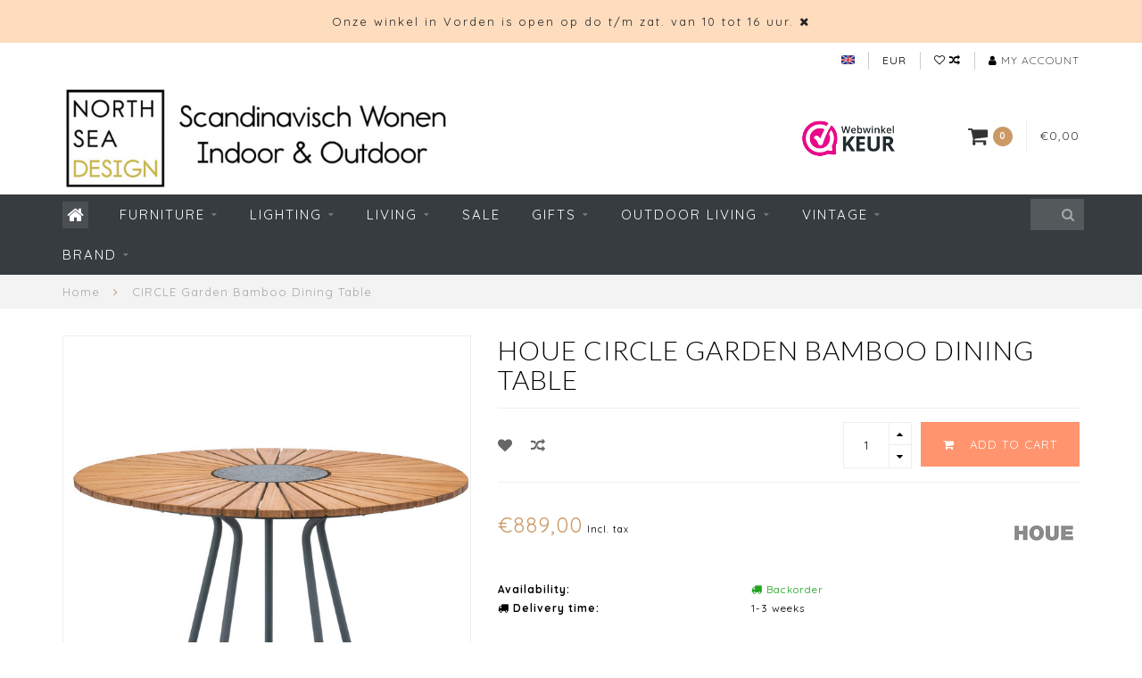

--- FILE ---
content_type: text/html;charset=utf-8
request_url: https://www.northseadesign.nl/en/circle-garden-dining-table.html?source=facebook
body_size: 17192
content:
<!DOCTYPE html>
<html lang="en">
  <head>
    
    <!--
        
        Theme Infinite | v1.5.3_0
        Theme designed and created by Dyvelopment - We are true e-commerce heroes!
        
        For custom Lightspeed eCom work like custom design or development,
        please contact us at www.dyvelopment.nl
        
    -->
    
    <meta charset="utf-8"/>
<!-- [START] 'blocks/head.rain' -->
<!--

  (c) 2008-2026 Lightspeed Netherlands B.V.
  http://www.lightspeedhq.com
  Generated: 26-01-2026 @ 19:33:22

-->
<link rel="canonical" href="https://www.northseadesign.nl/en/circle-garden-dining-table.html"/>
<link rel="alternate" href="https://www.northseadesign.nl/en/index.rss" type="application/rss+xml" title="New products"/>
<meta name="robots" content="noodp,noydir"/>
<link href="google.com/+NorthSeaDesignDeAapmetdegoudenRingRotterdam" rel="publisher"/>
<meta name="google-site-verification" content="MwUunNykXi1VrYcdyOIW_nQcSNZWbAiJEckkFTrIIe0"/>
<meta property="og:url" content="https://www.northseadesign.nl/en/circle-garden-dining-table.html?source=facebook"/>
<meta property="og:site_name" content="NORTH SEA DESIGN"/>
<meta property="og:title" content="Houe CIRCLE garden dining table Free NLshipping North Sea Design"/>
<meta property="og:description" content="With Houe design outdoor furniture you create a comfortable and stylish terras or garden. Free NL delivery, North Sea Design store in Vorden."/>
<meta property="og:image" content="https://cdn.webshopapp.com/shops/50365/files/327518635/houe-circle-garden-bamboo-dining-table.jpg"/>
<script>
/* DyApps Theme Addons config */
if( !window.dyapps ){ window.dyapps = {}; }
window.dyapps.addons = {
 "enabled": true,
 "created_at": "10-01-2023 20:21:50",
 "settings": {
    "matrix_separator": ",",
    "filterGroupSwatches": [],
    "swatchesForCustomFields": [],
    "plan": {
     "can_variant_group": true,
     "can_stockify": true,
     "can_vat_switcher": true,
     "can_age_popup": false,
     "can_custom_qty": false
    },
    "advancedVariants": {
     "enabled": false,
     "price_in_dropdown": true,
     "stockify_in_dropdown": true,
     "disable_out_of_stock": true,
     "grid_swatches_container_selector": ".dy-collection-grid-swatch-holder",
     "grid_swatches_position": "left",
     "grid_swatches_max_colors": 4,
     "grid_swatches_enabled": true,
     "variant_status_icon": false,
     "display_type": "select",
     "product_swatches_size": "default",
     "live_pricing": true
    },
    "age_popup": {
     "enabled": false,
     "logo_url": "",
     "image_footer_url": "",
     "text": {
                 
        "nl": {
         "content": "<h3>Bevestig je leeftijd<\/h3><p>Je moet 18 jaar of ouder zijn om deze website te bezoeken.<\/p>",
         "content_no": "<h3>Sorry!<\/h3><p>Je kunt deze website helaas niet bezoeken.<\/p>",
         "button_yes": "Ik ben 18 jaar of ouder",
         "button_no": "Ik ben jonger dan 18",
        } ,          
        "en": {
         "content": "<h3>Confirm your age<\/h3><p>You must be over the age of 18 to enter this website.<\/p>",
         "content_no": "<h3>Sorry!<\/h3><p>Unfortunately you cannot access this website.<\/p>",
         "button_yes": "I am 18 years or older",
         "button_no": "I am under 18",
        }        }
    },
    "stockify": {
     "enabled": false,
     "optin_policy": false,
     "api": "https://my.dyapps.io/api/public/c856f05923/stockify/subscribe",
     "text": {
                 
        "nl": {
         "email_placeholder": "Jouw e-mailadres",
         "button_trigger": "Geef me een seintje bij voorraad",
         "button_submit": "Houd me op de hoogte!",
         "title": "Laat je e-mailadres achter",
         "desc": "Helaas is dit product momenteel uitverkocht. Laat je e-mailadres achter en we sturen je een e-mail wanneer het product weer beschikbaar is.",
         "bottom_text": "We gebruiken je gegevens alleen voor deze email. Meer info in onze <a href=\"\/service\/privacy-policy\/\" target=\"_blank\">privacy policy<\/a>."
        } ,          
        "en": {
         "email_placeholder": "Your email address",
         "button_trigger": "Notify me when back in stock",
         "button_submit": "Keep me updated!",
         "title": "Leave your email address",
         "desc": "Unfortunately this item is out of stock right now. Leave your email address below and we'll send you an email when the item is available again.",
         "bottom_text": "We use your data to send this email. Read more in our <a href=\"\/service\/privacy-policy\/\" target=\"_blank\">privacy policy<\/a>."
        }        }
    },
    "categoryBanners": {
     "enabled": true,
     "mobile_breakpoint": "576px",
     "category_banner": [],
     "banners": {
             }
    }
 },
 "swatches": {
 "default": {"is_default": true, "type": "multi", "values": {"background-size": "10px 10px", "background-position": "0 0, 0 5px, 5px -5px, -5px 0px", "background-image": "linear-gradient(45deg, rgba(100,100,100,0.3) 25%, transparent 25%),  linear-gradient(-45deg, rgba(100,100,100,0.3) 25%, transparent 25%),  linear-gradient(45deg, transparent 75%, rgba(100,100,100,0.3) 75%),  linear-gradient(-45deg, transparent 75%, rgba(100,100,100,0.3) 75%)"}} ,   }
};
</script>
<!--[if lt IE 9]>
<script src="https://cdn.webshopapp.com/assets/html5shiv.js?2025-02-20"></script>
<![endif]-->
<!-- [END] 'blocks/head.rain' -->
    
    <title>Houe CIRCLE garden dining table Free NLshipping North Sea Design - NORTH SEA DESIGN</title>
    
    <meta name="description" content="With Houe design outdoor furniture you create a comfortable and stylish terras or garden. Free NL delivery, North Sea Design store in Vorden." />
    <meta name="keywords" content="houe circle, houe outdoor furniture, houe dining table, round dinner table, design garden furniture" />
    
    <meta http-equiv="X-UA-Compatible" content="IE=edge">
    <meta name="viewport" content="width=device-width, initial-scale=1.0, maximum-scale=1.0, user-scalable=0">
    <meta name="apple-mobile-web-app-capable" content="yes">
    <meta name="apple-mobile-web-app-status-bar-style" content="black">

    <link rel="shortcut icon" href="https://cdn.webshopapp.com/shops/50365/themes/93064/assets/favicon.ico?20260103113910" type="image/x-icon" />
    
        <meta name="format-detection" content="telephone=no">
    <meta name="format-detection" content="date=no">
    <meta name="format-detection" content="address=no">
    <meta name="format-detection" content="email=no">
        
    <script src="https://cdn.webshopapp.com/assets/jquery-1-9-1.js?2025-02-20"></script>
    
        <link href="//fonts.googleapis.com/css?family=Quicksand:400,300,600,700|Lato:300,400,600,700&amp;display=swap" rel="preload" as="style">
    <link href="//fonts.googleapis.com/css?family=Quicksand:400,300,600,700|Lato:300,400,600,700&amp;display=swap" rel="stylesheet">
        
    <link href="//maxcdn.bootstrapcdn.com/font-awesome/4.7.0/css/font-awesome.min.css" rel="stylesheet">
    
    <link rel="stylesheet" href="https://cdn.webshopapp.com/shops/50365/themes/93064/assets/bootstrap-min.css?20260103123635" />

    <link rel="stylesheet" href="https://cdn.webshopapp.com/assets/gui-2-0.css?2025-02-20" />
    <link rel="stylesheet" href="https://cdn.webshopapp.com/assets/gui-responsive-2-0.css?2025-02-20" />
    
    <link rel="stylesheet" href="https://cdn.webshopapp.com/shops/50365/themes/93064/assets/owlcarousel-v2.css?20260103123635" />
    
        <link rel="stylesheet" href="https://cdn.webshopapp.com/shops/50365/themes/93064/assets/lightgallery-min.css?20260103123635" />
        
        <link rel="stylesheet" href="https://cdn.webshopapp.com/shops/50365/themes/93064/assets/style-min.css?20260103123635" />
        
    <!-- User defined styles -->
    <link rel="stylesheet" href="https://cdn.webshopapp.com/shops/50365/themes/93064/assets/settings.css?20260103123635" />
    <link rel="stylesheet" href="https://cdn.webshopapp.com/shops/50365/themes/93064/assets/custom.css?20260103123635" />
    
    <!--[if lte IE 9]>
      <script src="https://cdn.webshopapp.com/shops/50365/themes/93064/assets/ie.js?20260103123635"></script>
    <![endif]-->
    
    <script>
      /* Some global vars */
      var domain = 'https://www.northseadesign.nl/';
      var url = 'https://www.northseadesign.nl/en/';
      var mainUrl = 'https://www.northseadesign.nl/en/';
      var searchUrl = 'https://www.northseadesign.nl/en/search/';
      var cartUrl = 'https://www.northseadesign.nl/en/cart/';
      var checkoutUrl = 'https://www.northseadesign.nl/en/checkout/';
      var notification = 'open';
      var b2b = false;
      var freeShippingNotice = false;
      
      /* Quick settings */
      var enableQuickView = true;
      
      /* Some prefedined translations */
      var tContinueShopping = 'Continue shopping';
      var tProceedToCheckout = 'Proceed to checkout';
      var tViewProduct = 'View product';
      var tAddtoCart = 'Add to cart';
      var tNoInformationFound = 'No information found';
      var tView = 'View';
      var tCheckout = 'Checkout';
      var tLiveCartTotal = 'Total incl. tax';
      var tNavigation = 'Navigation';
      var tOnlyXProductsInStock = 'There are only XXX producten in stock, would you like to add them to the shopping cart?';
      var tInStock = 'In stock';
      var tOutOfStock = 'Out of stock';
      var tFreeShipping = 'Free shipping';
      var tAmountToFreeShipping = '';
      var tRequestedAmountNotAvailable = 'The requested quantity for XXX is not available';
      var tMinimumQty = 'The minimum order quantity for XXX is YYY';
      var tBackorder = 'Backorder';
      
      /* Cart data */
      var cartTotalIncl = parseFloat(0);
      var cartTotalExcl = parseFloat(0);
      var cartTotal = parseFloat(0);
      var currencySymbol = '€';
      
      var amountToFreeShipping = parseFloat(0);
      
            function getServerTime()
      {
        return new Date ("Jan 26, 2026 19:33:22 +0100");
      }
    </script>
    
        
        
      </head>
  <body class="">
    
        
    <div class="overlay">
      <i class="fa fa-times"></i>
    </div>
    
    <header>
      <!-- Notifications -->
<div id="notification">
      <a href="https://www.northseadesign.nl/nl/service/about/">Onze winkel in Vorden is open op do t/m zat. van 10 tot 16 uur.</a>
    
  <i class="fa fa-times" id="close-notification"></i>
</div>

<!-- Topbar -->
<div id="topbar">
  <div class="container">
    <div class="row">
      <div class="col-sm-6 hidden-xs hidden-xxs">
        <div id="topbar-text"></div>
      </div>
      <div class="col-sm-6 col-xs-12" id="topbar-right">
        
        <ul>
        <li class="languages">
          <a href="#"><span class="flags en"></span></a> <!--ENGLISH-->
                    	    
<ul>
    <li>
    <a lang="nl" title="Nederlands" href="https://www.northseadesign.nl/nl/go/product/94455922">
      <span class="flags nl"></span> NEDERLANDS
    </a>
  </li>
    <li>
    <a lang="en" title="English" href="https://www.northseadesign.nl/en/go/product/94455922">
      <span class="flags en"></span> ENGLISH
    </a>
  </li>
  </ul>                  </li>
        
        <li class="currencies">
          <a href="#"><span class="currency-EUR">EUR</span></a>
                    <ul>
                                                            <li><a href="https://www.northseadesign.nl/en/session/currency/gbp/"><span class="currency-GBP">GBP</span></a></li>
                                                <li><a href="https://www.northseadesign.nl/en/session/currency/usd/"><span class="currency-USD">USD</span></a></li>
                                                <li><a href="https://www.northseadesign.nl/en/session/currency/cny/"><span class="currency-CNY">CNY</span></a></li>
                                                <li><a href="https://www.northseadesign.nl/en/session/currency/hkd/"><span class="currency-HKD">HKD</span></a></li>
                                                <li><a href="https://www.northseadesign.nl/en/session/currency/jpy/"><span class="currency-JPY">JPY</span></a></li>
                                                <li><a href="https://www.northseadesign.nl/en/session/currency/dkk/"><span class="currency-DKK">DKK</span></a></li>
                                                <li><a href="https://www.northseadesign.nl/en/session/currency/sek/"><span class="currency-SEK">SEK</span></a></li>
                                  </ul>
                  </li>
        <li class="comparewishlist">
          <a href="https://www.northseadesign.nl/en/account/wishlist/"><i class="fa fa-heart-o"></i></a>
          <a href="https://www.northseadesign.nl/en/compare/"><i class="fa fa-random"></i></a>
        </li>
        <li class="account">
          <a href="https://www.northseadesign.nl/en/account/"><i class="fa fa-user"></i><span class="hidden-xs hidden-xxs"> My account</span></a>
        </li>
        </ul>
        
      </div>
    </div>
  </div>
</div>
<!-- End topbar -->

<div class="container" id="header">
  <div class="row">
    
    <div class="col-sm-5 col-xs-12" id="logo">
      
        <a href="https://www.northseadesign.nl/en/"><img class="" src="https://cdn.webshopapp.com/shops/50365/themes/93064/assets/logo.png?20260103113910" alt="Logo"></a>
      
    </div>
    
        
        
    <!--<div class="col-md-5 col-sm-7 hidden-xs hidden-xxs" id="hallmark">
            <img src="https://cdn.webshopapp.com/shops/50365/themes/93064/v/2542492/assets/hallmark.png?20250117133130" alt="">
          </div> -->
    
    <div class="header-right col-sm-7 hidden-xs hidden-xxs">
      
      <div id="hallmark">
                      <a href="https://www.webwinkelkeur.nl/webshop/North-Sea-Design_1207264 " target="_blank">
                  <img src="https://cdn.webshopapp.com/shops/50365/themes/93064/v/2542492/assets/hallmark.png?20250117133130" alt="" id="header-hallmark" onerror="$(this).hide();">
                </a>
                    </div>
      
      
      <!--<div class="cart-header-container">av -->
      <div class="cartheader hidden-sm hidden-xs hidden-xxs">
        <div class="cart-container cart maincart">
        
        <a href="https://www.northseadesign.nl/en/cart/">
        <div class="cart-icon">
          <i class="fa fa-shopping-cart"></i> <span id="qty" class="highlight-bg cart-total-qty">0</span>
        </div>
        
        <div id="cart-total">
          €0,00
        </div>
        </a>
        
        <div class="cart-content-holder">
          <div class="cart-content">
            <h4>Cart</h4>
                        
                          <p class="noproducts">You have no items in your shopping cart</p>
                      </div>
        </div>
        </div>
      </div>
      <!--</div>-->
      
      
    </div>
  </div>
</div>

<div class="cf"></div>
  

<div class="compact" id="navbar">
  <div class="container">
    <div class="row">
      <div class="col-md-12">
        <nav>
          <ul class="megamenu compact">
        <li class="hidden-sm hidden-xs hidden-xxs"><a href="https://www.northseadesign.nl/en/"><i class="fa fa-home home-icon" aria-hidden="true"></i></a></li>
        <!-- <li class="visible-sm visible-xs hamburger">
            <a href="https://www.northseadesign.nl/en/"><i class="fa fa-bars" aria-hidden="true"></i></a>
        </li>
        <li class="visible-xs mobile-cart">
            <a href="https://www.northseadesign.nl/en/cart/"><i class="fa fa-opencart" aria-hidden="true"></i> <span>(0)</span></a>
        </li> -->
        
                <li>
          <a href="https://www.northseadesign.nl/en/furniture/" class="dropdown">Furniture</a>
          
                    <span class="opensub visible-sm visible-xs visible-xxs"><i class="fa fa-plus-circle"></i></span>
          
          
                    <ul class="sub1 megamenu">
            <li>
              <div class="row">
              
                            
                                          <div class="col-md-9 col-sm-12 maxheight">
                          
                              <div class="col-md-3 sub-holder">
                  <h4><a href="https://www.northseadesign.nl/en/furniture/seats/">Seats</a></h4>
                  
                                      <ul class="sub2">
                                            <li>
                        <i class="fa fa-caret-right" aria-hidden="true"></i> <a href="https://www.northseadesign.nl/en/furniture/seats/chairs/">Chairs</a>
                      </li>
                                            <li>
                        <i class="fa fa-caret-right" aria-hidden="true"></i> <a href="https://www.northseadesign.nl/en/furniture/seats/armchairs/">Armchairs</a>
                      </li>
                                            <li>
                        <i class="fa fa-caret-right" aria-hidden="true"></i> <a href="https://www.northseadesign.nl/en/furniture/seats/sofa-bench/">Sofa &amp; Bench</a>
                      </li>
                                            <li>
                        <i class="fa fa-caret-right" aria-hidden="true"></i> <a href="https://www.northseadesign.nl/en/furniture/seats/stools-seat-cushions/">Stools &amp; Seat Cushions</a>
                      </li>
                                          </ul>
                                  </div>
                
                                              <div class="col-md-3 sub-holder">
                  <h4><a href="https://www.northseadesign.nl/en/furniture/tables-and-side-tables/">Tables and Side tables</a></h4>
                  
                                      <ul class="sub2">
                                            <li>
                        <i class="fa fa-caret-right" aria-hidden="true"></i> <a href="https://www.northseadesign.nl/en/furniture/tables-and-side-tables/dining-tables/">Dining tables</a>
                      </li>
                                            <li>
                        <i class="fa fa-caret-right" aria-hidden="true"></i> <a href="https://www.northseadesign.nl/en/furniture/tables-and-side-tables/coffee-tables/">Coffee Tables</a>
                      </li>
                                            <li>
                        <i class="fa fa-caret-right" aria-hidden="true"></i> <a href="https://www.northseadesign.nl/en/furniture/tables-and-side-tables/desks/">Desks</a>
                      </li>
                                            <li>
                        <i class="fa fa-caret-right" aria-hidden="true"></i> <a href="https://www.northseadesign.nl/en/furniture/tables-and-side-tables/side-tables/">Side Tables</a>
                      </li>
                                          </ul>
                                  </div>
                
                                              <div class="col-md-3 sub-holder">
                  <h4><a href="https://www.northseadesign.nl/en/furniture/relaxing-chairs/">Relaxing Chairs</a></h4>
                  
                                  </div>
                
                                              <div class="col-md-3 sub-holder">
                  <h4><a href="https://www.northseadesign.nl/en/furniture/storage/">Storage</a></h4>
                  
                                      <ul class="sub2">
                                            <li>
                        <i class="fa fa-caret-right" aria-hidden="true"></i> <a href="https://www.northseadesign.nl/en/furniture/storage/racks-shelves/">Racks &amp; Shelves</a>
                      </li>
                                          </ul>
                                  </div>
                
                                  <div class="cf"></div>
                                              <div class="col-md-3 sub-holder">
                  <h4><a href="https://www.northseadesign.nl/en/furniture/outdoor/">OUTDOOR</a></h4>
                  
                                      <ul class="sub2">
                                            <li>
                        <i class="fa fa-caret-right" aria-hidden="true"></i> <a href="https://www.northseadesign.nl/en/furniture/outdoor/outdoor-dining-lounge-chairs/">Outdoor Dining &amp; Lounge Chairs</a>
                      </li>
                                            <li>
                        <i class="fa fa-caret-right" aria-hidden="true"></i> <a href="https://www.northseadesign.nl/en/furniture/outdoor/design-garden-tables/">Design garden tables</a>
                      </li>
                                          </ul>
                                  </div>
                
                                              <div class="col-md-3 sub-holder">
                  <h4><a href="https://www.northseadesign.nl/en/furniture/workspace/">Workspace</a></h4>
                  
                                  </div>
                
                                              <div class="col-md-3 sub-holder">
                  <h4><a href="https://www.northseadesign.nl/en/furniture/hans-wegner-designs/">Hans Wegner Designs</a></h4>
                  
                                  </div>
                
                                              <div class="col-md-3 sub-holder">
                  <h4><a href="https://www.northseadesign.nl/en/furniture/furniture-maintenance/">Furniture Maintenance </a></h4>
                  
                                  </div>
                
                                  <div class="cf"></div>
                                            
              </div>
              
                            <div class="col-md-3 hidden-sm hidden-xs hidden-xxs">
                <a href="#"><img src="https://cdn.webshopapp.com/shops/50365/files/325173195/300x300x1/image.jpg" class="img-responsive subcat-image" alt="Furniture"></a>
              </div>
                            
              </div>
              
            </li>
          </ul>
                    
                    

        </li>
                <li>
          <a href="https://www.northseadesign.nl/en/lighting/" class="dropdown">Lighting</a>
          
                    <span class="opensub visible-sm visible-xs visible-xxs"><i class="fa fa-plus-circle"></i></span>
          
          
                    <ul class="sub1 megamenu">
            <li>
              <div class="row">
              
                            
                                          <div class="col-md-9 col-sm-12 maxheight">
                          
                              <div class="col-md-3 sub-holder">
                  <h4><a href="https://www.northseadesign.nl/en/lighting/hanging-lamps/">Hanging Lamps</a></h4>
                  
                                      <ul class="sub2">
                                            <li>
                        <i class="fa fa-caret-right" aria-hidden="true"></i> <a href="https://www.northseadesign.nl/en/lighting/hanging-lamps/light-bulbs/">Light bulbs</a>
                      </li>
                                            <li>
                        <i class="fa fa-caret-right" aria-hidden="true"></i> <a href="https://www.northseadesign.nl/en/lighting/hanging-lamps/cable-fitting/">Cable &amp; Fitting</a>
                      </li>
                                          </ul>
                                  </div>
                
                                              <div class="col-md-3 sub-holder">
                  <h4><a href="https://www.northseadesign.nl/en/lighting/wall-lights/">Wall lights</a></h4>
                  
                                  </div>
                
                                              <div class="col-md-3 sub-holder">
                  <h4><a href="https://www.northseadesign.nl/en/lighting/table-lamps/">Table lamps</a></h4>
                  
                                  </div>
                
                                              <div class="col-md-3 sub-holder">
                  <h4><a href="https://www.northseadesign.nl/en/lighting/floor-lamps/">Floor lamps</a></h4>
                  
                                  </div>
                
                                  <div class="cf"></div>
                                              <div class="col-md-3 sub-holder">
                  <h4><a href="https://www.northseadesign.nl/en/lighting/daylight-lamps/">Daylight lamps</a></h4>
                  
                                  </div>
                
                                              <div class="col-md-3 sub-holder">
                  <h4><a href="https://www.northseadesign.nl/en/lighting/outdoor-lamps/">Outdoor Lamps</a></h4>
                  
                                  </div>
                
                                              <div class="col-md-3 sub-holder">
                  <h4><a href="https://www.northseadesign.nl/en/lighting/outlet-lighting/">OUTLET Lighting</a></h4>
                  
                                  </div>
                
                                            
              </div>
              
                            <div class="col-md-3 hidden-sm hidden-xs hidden-xxs">
                <a href="#"><img src="https://cdn.webshopapp.com/shops/50365/files/328051979/300x300x1/image.jpg" class="img-responsive subcat-image" alt="Lighting"></a>
              </div>
                            
              </div>
              
            </li>
          </ul>
                    
                    

        </li>
                <li>
          <a href="https://www.northseadesign.nl/en/living/" class="dropdown">Living</a>
          
                    <span class="opensub visible-sm visible-xs visible-xxs"><i class="fa fa-plus-circle"></i></span>
          
          
                    <ul class="sub1 megamenu">
            <li>
              <div class="row">
              
                            
                                          <div class="col-md-9 col-sm-12 maxheight">
                          
                              <div class="col-md-3 sub-holder">
                  <h4><a href="https://www.northseadesign.nl/en/living/candlesticks/">Candlesticks</a></h4>
                  
                                  </div>
                
                                              <div class="col-md-3 sub-holder">
                  <h4><a href="https://www.northseadesign.nl/en/living/cushions-throws/">Cushions &amp; Throws</a></h4>
                  
                                  </div>
                
                                              <div class="col-md-3 sub-holder">
                  <h4><a href="https://www.northseadesign.nl/en/living/rugs/">Rugs</a></h4>
                  
                                  </div>
                
                                              <div class="col-md-3 sub-holder">
                  <h4><a href="https://www.northseadesign.nl/en/living/cook-dine/">Cook &amp; Dine</a></h4>
                  
                                      <ul class="sub2">
                                            <li>
                        <i class="fa fa-caret-right" aria-hidden="true"></i> <a href="https://www.northseadesign.nl/en/living/cook-dine/kitchen-accessories/">Kitchen Accessories</a>
                      </li>
                                            <li>
                        <i class="fa fa-caret-right" aria-hidden="true"></i> <a href="https://www.northseadesign.nl/en/living/cook-dine/lighting/">Lighting</a>
                      </li>
                                            <li>
                        <i class="fa fa-caret-right" aria-hidden="true"></i> <a href="https://www.northseadesign.nl/en/living/cook-dine/furniture/">Furniture</a>
                      </li>
                                            <li>
                        <i class="fa fa-caret-right" aria-hidden="true"></i> <a href="https://www.northseadesign.nl/en/living/cook-dine/rugs-kitchen/">Rugs Kitchen</a>
                      </li>
                                            <li>
                        <i class="fa fa-caret-right" aria-hidden="true"></i> <a href="https://www.northseadesign.nl/en/living/cook-dine/textile/">Textile</a>
                      </li>
                                          </ul>
                                  </div>
                
                                  <div class="cf"></div>
                                              <div class="col-md-3 sub-holder">
                  <h4><a href="https://www.northseadesign.nl/en/living/storage/">Storage</a></h4>
                  
                                      <ul class="sub2">
                                            <li>
                        <i class="fa fa-caret-right" aria-hidden="true"></i> <a href="https://www.northseadesign.nl/en/living/storage/baskets-boxes/">Baskets &amp; Boxes</a>
                      </li>
                                            <li>
                        <i class="fa fa-caret-right" aria-hidden="true"></i> <a href="https://www.northseadesign.nl/en/living/storage/small-furniture/">Small furniture</a>
                      </li>
                                            <li>
                        <i class="fa fa-caret-right" aria-hidden="true"></i> <a href="https://www.northseadesign.nl/en/living/storage/hooks/">Hooks</a>
                      </li>
                                            <li>
                        <i class="fa fa-caret-right" aria-hidden="true"></i> <a href="https://www.northseadesign.nl/en/living/storage/cases-bags/">Cases &amp; Bags</a>
                      </li>
                                          </ul>
                                  </div>
                
                                              <div class="col-md-3 sub-holder">
                  <h4><a href="https://www.northseadesign.nl/en/living/wall-decoration/">Wall Decoration</a></h4>
                  
                                      <ul class="sub2">
                                            <li>
                        <i class="fa fa-caret-right" aria-hidden="true"></i> <a href="https://www.northseadesign.nl/en/living/wall-decoration/silkscreens/">Silkscreens</a>
                      </li>
                                            <li>
                        <i class="fa fa-caret-right" aria-hidden="true"></i> <a href="https://www.northseadesign.nl/en/living/wall-decoration/posters-frames/">Posters &amp; Frames</a>
                      </li>
                                          </ul>
                                  </div>
                
                                              <div class="col-md-3 sub-holder">
                  <h4><a href="https://www.northseadesign.nl/en/living/spring/">Spring</a></h4>
                  
                                  </div>
                
                                              <div class="col-md-3 sub-holder">
                  <h4><a href="https://www.northseadesign.nl/en/living/vases-planters/">Vases &amp; Planters</a></h4>
                  
                                  </div>
                
                                  <div class="cf"></div>
                                              <div class="col-md-3 sub-holder">
                  <h4><a href="https://www.northseadesign.nl/en/living/nursery/">Nursery</a></h4>
                  
                                  </div>
                
                                            
              </div>
              
                            <div class="col-md-3 hidden-sm hidden-xs hidden-xxs">
                <a href="#"><img src="https://cdn.webshopapp.com/shops/50365/files/328051641/300x300x1/image.jpg" class="img-responsive subcat-image" alt="Living"></a>
              </div>
                            
              </div>
              
            </li>
          </ul>
                    
                    

        </li>
                <li>
          <a href="https://www.northseadesign.nl/en/sale/" class="">SALE</a>
          
          
          
                    
                    

        </li>
                <li>
          <a href="https://www.northseadesign.nl/en/gifts/" class="dropdown">Gifts</a>
          
                    <span class="opensub visible-sm visible-xs visible-xxs"><i class="fa fa-plus-circle"></i></span>
          
          
                    <ul class="sub1 megamenu">
            <li>
              <div class="row">
              
                            
                                          <div class="col-md-9 col-sm-12 maxheight">
                          
                              <div class="col-md-3 sub-holder">
                  <h4><a href="https://www.northseadesign.nl/en/gifts/gift-card/">Gift Card</a></h4>
                  
                                  </div>
                
                                              <div class="col-md-3 sub-holder">
                  <h4><a href="https://www.northseadesign.nl/en/gifts/new-home/">New Home</a></h4>
                  
                                  </div>
                
                                              <div class="col-md-3 sub-holder">
                  <h4><a href="https://www.northseadesign.nl/en/gifts/kids-present/">Kids Present</a></h4>
                  
                                  </div>
                
                                              <div class="col-md-3 sub-holder">
                  <h4><a href="https://www.northseadesign.nl/en/gifts/foodies/">Foodies</a></h4>
                  
                                  </div>
                
                                  <div class="cf"></div>
                                              <div class="col-md-3 sub-holder">
                  <h4><a href="https://www.northseadesign.nl/en/gifts/gifts-up-to-25/">Gifts up to € 25</a></h4>
                  
                                      <ul class="sub2">
                                            <li>
                        <i class="fa fa-caret-right" aria-hidden="true"></i> <a href="https://www.northseadesign.nl/en/gifts/gifts-up-to-25/tea-towels/">Tea towels</a>
                      </li>
                                            <li>
                        <i class="fa fa-caret-right" aria-hidden="true"></i> <a href="https://www.northseadesign.nl/en/gifts/gifts-up-to-25/posters-prints/">Posters &amp; Prints</a>
                      </li>
                                            <li>
                        <i class="fa fa-caret-right" aria-hidden="true"></i> <a href="https://www.northseadesign.nl/en/gifts/gifts-up-to-25/home-presents/">Home presents</a>
                      </li>
                                          </ul>
                                  </div>
                
                                              <div class="col-md-3 sub-holder">
                  <h4><a href="https://www.northseadesign.nl/en/gifts/gifts-from-25-to-50/">Gifts from € 25 to € 50</a></h4>
                  
                                  </div>
                
                                              <div class="col-md-3 sub-holder">
                  <h4><a href="https://www.northseadesign.nl/en/gifts/gifts-50-75/">Gifts € 50 - € 75</a></h4>
                  
                                  </div>
                
                                              <div class="col-md-3 sub-holder">
                  <h4><a href="https://www.northseadesign.nl/en/gifts/luxury-gifts/">Luxury Gifts</a></h4>
                  
                                  </div>
                
                                  <div class="cf"></div>
                                            
              </div>
              
                            <div class="col-md-3 hidden-sm hidden-xs hidden-xxs">
                <a href="#"><img src="https://cdn.webshopapp.com/shops/50365/files/328051867/300x300x1/image.jpg" class="img-responsive subcat-image" alt="Gifts"></a>
              </div>
                            
              </div>
              
            </li>
          </ul>
                    
                    

        </li>
                <li>
          <a href="https://www.northseadesign.nl/en/outdoor-living/" class="dropdown">Outdoor living</a>
          
                    <span class="opensub visible-sm visible-xs visible-xxs"><i class="fa fa-plus-circle"></i></span>
          
          
                    <ul class="sub1 megamenu">
            <li>
              <div class="row">
              
                            
                                          <div class="col-md-9 col-sm-12 maxheight">
                          
                              <div class="col-md-3 sub-holder">
                  <h4><a href="https://www.northseadesign.nl/en/outdoor-living/outdoor-seats/">Outdoor seats</a></h4>
                  
                                      <ul class="sub2">
                                            <li>
                        <i class="fa fa-caret-right" aria-hidden="true"></i> <a href="https://www.northseadesign.nl/en/outdoor-living/outdoor-seats/garden-chairs/">Garden Chairs</a>
                      </li>
                                            <li>
                        <i class="fa fa-caret-right" aria-hidden="true"></i> <a href="https://www.northseadesign.nl/en/outdoor-living/outdoor-seats/outdoor-lounge-furniture/">Outdoor lounge furniture</a>
                      </li>
                                          </ul>
                                  </div>
                
                                              <div class="col-md-3 sub-holder">
                  <h4><a href="https://www.northseadesign.nl/en/outdoor-living/design-outdoor-tables/">Design Outdoor Tables</a></h4>
                  
                                  </div>
                
                                              <div class="col-md-3 sub-holder">
                  <h4><a href="https://www.northseadesign.nl/en/outdoor-living/outdoor-lighting/">Outdoor Lighting</a></h4>
                  
                                  </div>
                
                                              <div class="col-md-3 sub-holder">
                  <h4><a href="https://www.northseadesign.nl/en/outdoor-living/outdoor-rugs/">Outdoor Rugs</a></h4>
                  
                                  </div>
                
                                  <div class="cf"></div>
                                              <div class="col-md-3 sub-holder">
                  <h4><a href="https://www.northseadesign.nl/en/outdoor-living/outdoor-accessories/">Outdoor Accessories</a></h4>
                  
                                  </div>
                
                                              <div class="col-md-3 sub-holder">
                  <h4><a href="https://www.northseadesign.nl/en/outdoor-living/garden-sale/">Garden sale</a></h4>
                  
                                  </div>
                
                                            
              </div>
              
                            <div class="col-md-3 hidden-sm hidden-xs hidden-xxs">
                <a href="#"><img src="https://cdn.webshopapp.com/shops/50365/files/328051467/300x300x1/image.jpg" class="img-responsive subcat-image" alt="Outdoor living"></a>
              </div>
                            
              </div>
              
            </li>
          </ul>
                    
                    

        </li>
                <li>
          <a href="https://www.northseadesign.nl/en/vintage/" class="dropdown">Vintage</a>
          
                    <span class="opensub visible-sm visible-xs visible-xxs"><i class="fa fa-plus-circle"></i></span>
          
          
                    <ul class="sub1 megamenu">
            <li>
              <div class="row">
              
                            
                                          <div class="col-md-9 col-sm-12 maxheight">
                          
                              <div class="col-md-3 sub-holder">
                  <h4><a href="https://www.northseadesign.nl/en/vintage/vintage-lamps/">Vintage Lamps</a></h4>
                  
                                  </div>
                
                                              <div class="col-md-3 sub-holder">
                  <h4><a href="https://www.northseadesign.nl/en/vintage/vintage-furniture/">Vintage Furniture</a></h4>
                  
                                  </div>
                
                                              <div class="col-md-3 sub-holder">
                  <h4><a href="https://www.northseadesign.nl/en/vintage/interior-accessories/">Interior Accessories</a></h4>
                  
                                  </div>
                
                                            
              </div>
              
                            <div class="col-md-3 hidden-sm hidden-xs hidden-xxs">
                <a href="#"><img src="https://cdn.webshopapp.com/shops/50365/files/118256912/300x300x1/image.jpg" class="img-responsive subcat-image" alt="Vintage"></a>
              </div>
                            
              </div>
              
            </li>
          </ul>
                    
                    

        </li>
                <li>
          <a href="https://www.northseadesign.nl/en/brand/" class="dropdown">Brand</a>
          
                    <span class="opensub visible-sm visible-xs visible-xxs"><i class="fa fa-plus-circle"></i></span>
          
          
                    <ul class="sub1 megamenu">
            <li>
              <div class="row">
              
                            
                                          <div class="col-md-9 col-sm-12 maxheight">
                          
                              <div class="col-md-3 sub-holder">
                  <h4><a href="https://www.northseadesign.nl/en/brand/audo-copenhagen/">Audo Copenhagen</a></h4>
                  
                                  </div>
                
                                              <div class="col-md-3 sub-holder">
                  <h4><a href="https://www.northseadesign.nl/en/brand/architectmade/">Architectmade</a></h4>
                  
                                  </div>
                
                                              <div class="col-md-3 sub-holder">
                  <h4><a href="https://www.northseadesign.nl/en/brand/carl-hansen-son/">Carl Hansen &amp; Søn</a></h4>
                  
                                      <ul class="sub2">
                                            <li>
                        <i class="fa fa-caret-right" aria-hidden="true"></i> <a href="https://www.northseadesign.nl/en/brand/carl-hansen-son/tables/">Tables</a>
                      </li>
                                            <li>
                        <i class="fa fa-caret-right" aria-hidden="true"></i> <a href="https://www.northseadesign.nl/en/brand/carl-hansen-son/chairs/">Chairs</a>
                      </li>
                                            <li>
                        <i class="fa fa-caret-right" aria-hidden="true"></i> <a href="https://www.northseadesign.nl/en/brand/carl-hansen-son/easy-chairs/">Easy Chairs</a>
                      </li>
                                            <li>
                        <i class="fa fa-caret-right" aria-hidden="true"></i> <a href="https://www.northseadesign.nl/en/brand/carl-hansen-son/chs-campaign-34/">CHS Campaign 3=4</a>
                      </li>
                                          </ul>
                                  </div>
                
                                              <div class="col-md-3 sub-holder">
                  <h4><a href="https://www.northseadesign.nl/en/brand/farstrup/">Farstrup</a></h4>
                  
                                  </div>
                
                                  <div class="cf"></div>
                                              <div class="col-md-3 sub-holder">
                  <h4><a href="https://www.northseadesign.nl/en/brand/getama/">Getama</a></h4>
                  
                                  </div>
                
                                              <div class="col-md-3 sub-holder">
                  <h4><a href="https://www.northseadesign.nl/en/brand/glowbus/">Glowbus</a></h4>
                  
                                  </div>
                
                                              <div class="col-md-3 sub-holder">
                  <h4><a href="https://www.northseadesign.nl/en/brand/guardian/">Guardian </a></h4>
                  
                                  </div>
                
                                              <div class="col-md-3 sub-holder">
                  <h4><a href="https://www.northseadesign.nl/en/brand/house-of-finn-juhl/">House of Finn Juhl</a></h4>
                  
                                  </div>
                
                                  <div class="cf"></div>
                                              <div class="col-md-3 sub-holder">
                  <h4><a href="https://www.northseadesign.nl/en/brand/houe/">HOUE</a></h4>
                  
                                  </div>
                
                                              <div class="col-md-3 sub-holder">
                  <h4><a href="https://www.northseadesign.nl/en/brand/jl-moeller/">J.L. Møller</a></h4>
                  
                                  </div>
                
                                              <div class="col-md-3 sub-holder">
                  <h4><a href="https://www.northseadesign.nl/en/brand/kaehler/">Kähler</a></h4>
                  
                                      <ul class="sub2">
                                            <li>
                        <i class="fa fa-caret-right" aria-hidden="true"></i> <a href="https://www.northseadesign.nl/en/brand/kaehler/urbania-lighthouses/">Urbania Lighthouses</a>
                      </li>
                                          </ul>
                                  </div>
                
                                              <div class="col-md-3 sub-holder">
                  <h4><a href="https://www.northseadesign.nl/en/brand/kay-bojesen/">Kay Bojesen</a></h4>
                  
                                  </div>
                
                                  <div class="cf"></div>
                                              <div class="col-md-3 sub-holder">
                  <h4><a href="https://www.northseadesign.nl/en/brand/louis-poulsen/">Louis Poulsen</a></h4>
                  
                                  </div>
                
                                              <div class="col-md-3 sub-holder">
                  <h4><a href="https://www.northseadesign.nl/en/brand/lyfa/">LYFA</a></h4>
                  
                                  </div>
                
                                              <div class="col-md-3 sub-holder">
                  <h4><a href="https://www.northseadesign.nl/en/brand/magnus-olesen/">Magnus Olesen</a></h4>
                  
                                  </div>
                
                                              <div class="col-md-3 sub-holder">
                  <h4><a href="https://www.northseadesign.nl/en/brand/marimekko/">Marimekko</a></h4>
                  
                                  </div>
                
                                  <div class="cf"></div>
                                              <div class="col-md-3 sub-holder">
                  <h4><a href="https://www.northseadesign.nl/en/brand/martinelli-luce/">Martinelli Luce</a></h4>
                  
                                  </div>
                
                                              <div class="col-md-3 sub-holder">
                  <h4><a href="https://www.northseadesign.nl/en/brand/moebe/">Moebe</a></h4>
                  
                                  </div>
                
                                              <div class="col-md-3 sub-holder">
                  <h4><a href="https://www.northseadesign.nl/en/brand/montana/">Montana</a></h4>
                  
                                  </div>
                
                                              <div class="col-md-3 sub-holder">
                  <h4><a href="https://www.northseadesign.nl/en/brand/pandul/">Pandul</a></h4>
                  
                                  </div>
                
                                  <div class="cf"></div>
                                              <div class="col-md-3 sub-holder">
                  <h4><a href="https://www.northseadesign.nl/en/brand/pappelina/">Pappelina</a></h4>
                  
                                  </div>
                
                                              <div class="col-md-3 sub-holder">
                  <h4><a href="https://www.northseadesign.nl/en/brand/sika-design/">Sika Design</a></h4>
                  
                                  </div>
                
                                              <div class="col-md-3 sub-holder">
                  <h4><a href="https://www.northseadesign.nl/en/brand/stoff-nagel/">Stoff Nagel</a></h4>
                  
                                  </div>
                
                                              <div class="col-md-3 sub-holder">
                  <h4><a href="https://www.northseadesign.nl/en/brand/vistosi/">Vistosi</a></h4>
                  
                                  </div>
                
                                  <div class="cf"></div>
                                              <div class="col-md-3 sub-holder">
                  <h4><a href="https://www.northseadesign.nl/en/brand/weltevree/">Weltevree</a></h4>
                  
                                  </div>
                
                                              <div class="col-md-3 sub-holder">
                  <h4><a href="https://www.northseadesign.nl/en/brand/anvia/">ANVIA</a></h4>
                  
                                  </div>
                
                                              <div class="col-md-3 sub-holder">
                  <h4><a href="https://www.northseadesign.nl/en/brand/bold-noble/">Bold &amp; Noble</a></h4>
                  
                                  </div>
                
                                              <div class="col-md-3 sub-holder">
                  <h4><a href="https://www.northseadesign.nl/en/brand/by-rydens/">By Rydéns</a></h4>
                  
                                  </div>
                
                                  <div class="cf"></div>
                                              <div class="col-md-3 sub-holder">
                  <h4><a href="https://www.northseadesign.nl/en/brand/finarte/">Finarte</a></h4>
                  
                                  </div>
                
                                              <div class="col-md-3 sub-holder">
                  <h4><a href="https://www.northseadesign.nl/en/brand/frama-cph/">Frama Cph</a></h4>
                  
                                  </div>
                
                                              <div class="col-md-3 sub-holder">
                  <h4><a href="https://www.northseadesign.nl/en/brand/cane-line/">Cane-line</a></h4>
                  
                                  </div>
                
                                              <div class="col-md-3 sub-holder">
                  <h4><a href="https://www.northseadesign.nl/en/brand/house-doctor/">House Doctor</a></h4>
                  
                                  </div>
                
                                  <div class="cf"></div>
                                              <div class="col-md-3 sub-holder">
                  <h4><a href="https://www.northseadesign.nl/en/brand/ro-collection/">Ro Collection</a></h4>
                  
                                  </div>
                
                                              <div class="col-md-3 sub-holder">
                  <h4><a href="https://www.northseadesign.nl/en/brand/liljebergs/">Liljebergs</a></h4>
                  
                                  </div>
                
                                              <div class="col-md-3 sub-holder">
                  <h4><a href="https://www.northseadesign.nl/en/brand/oyoy-living-design/">Oyoy Living Design</a></h4>
                  
                                  </div>
                
                                              <div class="col-md-3 sub-holder">
                  <h4><a href="https://www.northseadesign.nl/en/brand/vanilla-fly/">Vanilla Fly</a></h4>
                  
                                      <ul class="sub2">
                                            <li>
                        <i class="fa fa-caret-right" aria-hidden="true"></i> <a href="https://www.northseadesign.nl/en/brand/vanilla-fly/prints-20x25-cm/">Prints 20x25 cm</a>
                      </li>
                                            <li>
                        <i class="fa fa-caret-right" aria-hidden="true"></i> <a href="https://www.northseadesign.nl/en/brand/vanilla-fly/prints-30x40-cm/">Prints 30x40 cm</a>
                      </li>
                                            <li>
                        <i class="fa fa-caret-right" aria-hidden="true"></i> <a href="https://www.northseadesign.nl/en/brand/vanilla-fly/prints-50x50-cm/">Prints 50X50 cm</a>
                      </li>
                                          </ul>
                                  </div>
                
                                  <div class="cf"></div>
                                              <div class="col-md-3 sub-holder">
                  <h4><a href="https://www.northseadesign.nl/en/brand/relaxound/">Relaxound</a></h4>
                  
                                  </div>
                
                                              <div class="col-md-3 sub-holder">
                  <h4><a href="https://www.northseadesign.nl/en/brand/verpan/">Verpan</a></h4>
                  
                                  </div>
                
                                              <div class="col-md-3 sub-holder">
                  <h4><a href="https://www.northseadesign.nl/en/brand/fredericia/">Fredericia</a></h4>
                  
                                  </div>
                
                                              <div class="col-md-3 sub-holder">
                  <h4><a href="https://www.northseadesign.nl/en/brand/bernh-pedersen-soen/">Bernh. Pedersen &amp; Søn</a></h4>
                  
                                  </div>
                
                                  <div class="cf"></div>
                                            
              </div>
              
                            <div class="col-md-3 hidden-sm hidden-xs hidden-xxs">
                <a href="#"><img src="https://cdn.webshopapp.com/shops/50365/files/118261967/300x300x1/image.jpg" class="img-responsive subcat-image" alt="Brand"></a>
              </div>
                            
              </div>
              
            </li>
          </ul>
                    
                    

        </li>
              
          
  			  			  			        
                
        <!-- <li id="search">
          <form action="https://www.northseadesign.nl/en/search/" id="searchform" method="get">
            <input type="text" id="searchbox" name="q" placeholder="" autocomplete="off"><i class="fa fa-search" aria-hidden="true"></i><i class="fa fa-times clearsearch" aria-hidden="true"></i>
          </form>
        </li> -->
        
        <!-- <li id="navcart">
          <a href="https://www.northseadesign.nl/en/cart/"><i class="fa fa-shopping-cart" aria-hidden="true"></i></a>
        </li> -->
      </ul>
      
      <span id="mobilenav" class="visible-xxs visible-xs visible-sm">
        <a href="https://www.northseadesign.nl/en/"><i class="fa fa-bars" aria-hidden="true"></i></a>
      </span>
      <span id="mobilecart" class="visible-xxs visible-xs visible-sm">
        <a href="https://www.northseadesign.nl/en/cart/"><i class="fa fa-shopping-cart" aria-hidden="true"></i> <span>(0)</span></a>
      </span>
      
      <div id="search">
        <form action="https://www.northseadesign.nl/en/search/" id="searchform" method="get">
          <input type="text" id="searchbox" class="" name="q" placeholder="" autocomplete="off"><i class="fa fa-search" aria-hidden="true"></i><i class="fa fa-times clearsearch" aria-hidden="true"></i>
        </form>
            
        <div id="searchcontent" class="hidden-xs hidden-xxs">
          <div id="searchresults"></div>
          <div class="more"><a href="#" class="search-viewall">View all results <span>(0)</span></a></div>
          <div class="noresults">No products found</div>
        </div>
      </div>
      <div id="stickycart" class="hidden-xxs hidden-xs hidden-sm">
        <div class="cart">
          <a href="https://www.northseadesign.nl/en/cart/">
            <span class="stickyicon"><i class="fa fa-shopping-cart" aria-hidden="true"></i></span> <span class="stickyqty cart-total-qty">0</span>
          </a>
          <div class="cart-content-holder">
            
          </div>
        </div>
      </div>
      <!-- <div id="searchcontent">
        <div id="searchresults"></div>
        <div class="more"><a href="#">View all results <span>(0)</span></a></div>
        <div class="noresults">No products found</div>
      </div> -->        </nav>
      </div>
    </div>
  </div>
</div>

    </header>
    
        <div itemscope itemtype="http://schema.org/BreadcrumbList" class="breadcrumbs">
  <div class="container">
    <div class="row">
      <div class="col-md-12">
        <a href="https://www.northseadesign.nl/en/" title="Home">Home</a>
        
                        <span itemprop="itemListElement" itemscope itemtype="http://schema.org/ListItem">
        <i class="fa fa-angle-right highlight-txt"></i> <a href="https://www.northseadesign.nl/en/circle-garden-dining-table.html" itemprop="item"><span itemprop="name">CIRCLE Garden Bamboo Dining Table</span></a>
          <meta itemprop="position" content="1" />
        </span>
                      </div>
    </div>
  </div>
</div>        
        
    

      
  <div class="video-holder">
    <iframe width="560" height="315" src="https://www.youtube.com/embed/KY_dWz1SDzI" frameborder="0" allowfullscreen></iframe>
  </div>


<div class="container productpage" itemscope itemtype="http://schema.org/Product">
  
  <meta itemprop="brand" content="Houe" />  <meta itemprop="description" content="Enjoy a long summer outdoors with the high quality and comfortable HOUE design garden furniture. Like the CIRCLE dining table with metal frame and a bamboo. The dinner table is available in 2 sizes." />  <meta itemprop="image" content="https://cdn.webshopapp.com/shops/50365/files/327518635/750x650x2/houe-circle-garden-bamboo-dining-table.jpg" />  
  <meta itemprop="gtin13" content="5714098004790" />  <meta itemprop="mpn" content="HO-Circl_110" />  <meta itemprop="sku" content="11005-0326" />  
  <div class="row rowmargin">
    
    <div class="col-sm-5 productpage-left">
      <div class="row">
        <div class="col-md-12">
          <div class="product-image-holder" id="holder">
          <div class="image-preloader">
            <img src="https://cdn.webshopapp.com/shops/50365/themes/93064/assets/image-placeholder.png?20260103123635" class="img-responsive" alt="">
          </div>
          <div class="product-image owl-carousel owl-theme">
                                      <div class="item zoom" data-src="https://cdn.webshopapp.com/shops/50365/files/327518635/image.jpg">
                <img src="https://cdn.webshopapp.com/shops/50365/files/327518635/650x750x2/image.jpg" data-src="https://cdn.webshopapp.com/shops/50365/files/327518635/650x750x2/image.jpg" data-src-zoom="https://cdn.webshopapp.com/shops/50365/files/327518635/image.jpg" class="img-responsive" alt="Houe CIRCLE Garden Bamboo Dining Table">
              </div>
              
                                        <div class="item zoom" data-src="https://cdn.webshopapp.com/shops/50365/files/327518619/image.jpg">
                <img data-src="https://cdn.webshopapp.com/shops/50365/files/327518619/650x750x2/image.jpg" data-src-zoom="https://cdn.webshopapp.com/shops/50365/files/327518619/image.jpg" class="owl-lazy img-responsive" alt="Houe CIRCLE Garden Bamboo Dining Table">
              </div>
              
                                        <div class="item zoom" data-src="https://cdn.webshopapp.com/shops/50365/files/327459412/image.jpg">
                <img data-src="https://cdn.webshopapp.com/shops/50365/files/327459412/650x750x2/image.jpg" data-src-zoom="https://cdn.webshopapp.com/shops/50365/files/327459412/image.jpg" class="owl-lazy img-responsive" alt="Houe CIRCLE Garden Bamboo Dining Table">
              </div>
              
                                        <div class="item zoom" data-src="https://cdn.webshopapp.com/shops/50365/files/467371263/image.jpg">
                <img data-src="https://cdn.webshopapp.com/shops/50365/files/467371263/650x750x2/image.jpg" data-src-zoom="https://cdn.webshopapp.com/shops/50365/files/467371263/image.jpg" class="owl-lazy img-responsive" alt="Houe CIRCLE Garden Bamboo Dining Table">
              </div>
              
                                        <div class="item zoom" data-src="https://cdn.webshopapp.com/shops/50365/files/278627200/image.jpg">
                <img data-src="https://cdn.webshopapp.com/shops/50365/files/278627200/650x750x2/image.jpg" data-src-zoom="https://cdn.webshopapp.com/shops/50365/files/278627200/image.jpg" class="owl-lazy img-responsive" alt="Houe CIRCLE Garden Bamboo Dining Table">
              </div>
              
                                        <div class="item zoom" data-src="https://cdn.webshopapp.com/shops/50365/files/278627197/image.jpg">
                <img data-src="https://cdn.webshopapp.com/shops/50365/files/278627197/650x750x2/image.jpg" data-src-zoom="https://cdn.webshopapp.com/shops/50365/files/278627197/image.jpg" class="owl-lazy img-responsive" alt="Houe CIRCLE Garden Bamboo Dining Table">
              </div>
              
                                        <div class="item zoom" data-src="https://cdn.webshopapp.com/shops/50365/files/278627206/image.jpg">
                <img data-src="https://cdn.webshopapp.com/shops/50365/files/278627206/650x750x2/image.jpg" data-src-zoom="https://cdn.webshopapp.com/shops/50365/files/278627206/image.jpg" class="owl-lazy img-responsive" alt="Houe CIRCLE Garden Bamboo Dining Table">
              </div>
              
                                        <div class="item zoom" data-src="https://cdn.webshopapp.com/shops/50365/files/327459402/image.jpg">
                <img data-src="https://cdn.webshopapp.com/shops/50365/files/327459402/650x750x2/image.jpg" data-src-zoom="https://cdn.webshopapp.com/shops/50365/files/327459402/image.jpg" class="owl-lazy img-responsive" alt="Houe CIRCLE Garden Bamboo Dining Table">
              </div>
              
                                        <div class="item zoom" data-src="https://cdn.webshopapp.com/shops/50365/files/327459403/image.jpg">
                <img data-src="https://cdn.webshopapp.com/shops/50365/files/327459403/650x750x2/image.jpg" data-src-zoom="https://cdn.webshopapp.com/shops/50365/files/327459403/image.jpg" class="owl-lazy img-responsive" alt="Houe CIRCLE Garden Bamboo Dining Table">
              </div>
              
                                        <div class="item zoom" data-src="https://cdn.webshopapp.com/shops/50365/files/278627317/image.jpg">
                <img data-src="https://cdn.webshopapp.com/shops/50365/files/278627317/650x750x2/image.jpg" data-src-zoom="https://cdn.webshopapp.com/shops/50365/files/278627317/image.jpg" class="owl-lazy img-responsive" alt="Houe CIRCLE Garden Bamboo Dining Table">
              </div>
              
                                    </div>
                        <!--<i class="fa fa-youtube-play yt-icon"></i>-->
                      </div>
          
          <div class="product-thumbnails owl-carousel owl-theme">
                        <div class="item">
              <img src="https://cdn.webshopapp.com/shops/50365/files/327518635/130x150x2/image.jpg" alt=""> 
            </div>
                        <div class="item">
              <img src="https://cdn.webshopapp.com/shops/50365/files/327518619/130x150x2/image.jpg" alt=""> 
            </div>
                        <div class="item">
              <img src="https://cdn.webshopapp.com/shops/50365/files/327459412/130x150x2/image.jpg" alt=""> 
            </div>
                        <div class="item">
              <img src="https://cdn.webshopapp.com/shops/50365/files/467371263/130x150x2/image.jpg" alt=""> 
            </div>
                        <div class="item">
              <img src="https://cdn.webshopapp.com/shops/50365/files/278627200/130x150x2/image.jpg" alt=""> 
            </div>
                        <div class="item">
              <img src="https://cdn.webshopapp.com/shops/50365/files/278627197/130x150x2/image.jpg" alt=""> 
            </div>
                        <div class="item">
              <img src="https://cdn.webshopapp.com/shops/50365/files/278627206/130x150x2/image.jpg" alt=""> 
            </div>
                        <div class="item">
              <img src="https://cdn.webshopapp.com/shops/50365/files/327459402/130x150x2/image.jpg" alt=""> 
            </div>
                        <div class="item">
              <img src="https://cdn.webshopapp.com/shops/50365/files/327459403/130x150x2/image.jpg" alt=""> 
            </div>
                        <div class="item">
              <img src="https://cdn.webshopapp.com/shops/50365/files/278627317/130x150x2/image.jpg" alt=""> 
            </div>
                        
                        
                      </div>
        </div>
      </div>
      
            <div class="row">
                        <div class="col-md-12 rowmargin">
          <a href="https://www.youtube.com/watch?v=KY_dWz1SDzI" target="_blank" class="youtube"><i class="fa fa-youtube-play"></i> Watch video</a>
        </div>
              </div>
      
    </div>
    
    <script>
      /* make it more sleek, little old js trick*/
      var holderWidth = document.getElementById("holder").offsetWidth;
      var setHeight = Math.round((750/650)*holderWidth);
      document.getElementById("holder").style.height = setHeight+"px";
    </script>
    
    <div class="col-sm-7 productpage-right">
      
    <form action="https://www.northseadesign.nl/en/cart/add/189030640/" id="product_configure_form" method="post">
      
      <div class="row">
        <div class="col-md-12">
          <div class="product-title">
            
                          <h1 class="" itemprop="name" content="CIRCLE Garden Bamboo Dining Table">Houe CIRCLE Garden Bamboo Dining Table</h1>
                        
                        
                        
          </div>
        </div>
      </div>
      
            <div class="row addtocart-row">
        <div class="col-sm-12">
          <div class="addtocart-holder istop">
            <div class="row">
              <div class="col-xs-3">
                <a href="https://www.northseadesign.nl/en/account/wishlistAdd/94455922/?variant_id=189030640" title="Add to wishlist"><i class="fa fa-heart"></i></a>
                <a href="https://www.northseadesign.nl/en/compare/add/189030640/"><i class="fa fa-random"></i></a>
                <!--<a href="#"><i class="fa fa-print"></i></a>-->
              </div>
              <div class="col-xs-9">
                <div class="addtocart">
                  <div class="qty">
                    <input type="text" name="quantity" class="quantity" value="1">
                    <span class="qtyadd"><i class="fa fa-caret-up"></i></span>
                    <span class="qtyminus"><i class="fa fa-caret-down"></i></span>
                  </div>
                  <button type="submit" name="addtocart" class="btn-addtocart place-in-cart button" data-vid="189030640" data-title="CIRCLE Garden Bamboo Dining Table" data-img="https://cdn.webshopapp.com/shops/50365/files/327518635/180x180x1/image.jpg" data-url="https://www.northseadesign.nl/en/circle-garden-dining-table.html" data-available="true" data-stocktrack="true" data-stocklevel="0" data-minimumqty="1" data-allowoutofstocksale="true" data-onstock="false"><i class="fa fa-shopping-cart"></i> <span class="hidden-xxs">Add to cart</span></button>
                </div>
                
                <!-- sticky -->
                                <div class="addtocart sticky">
                  <div class="qty">
                    <input type="text" name="quantity" class="quantity" value="1">
                    <span class="qtyadd"><i class="fa fa-caret-up"></i></span>
                    <span class="qtyminus"><i class="fa fa-caret-down"></i></span>
                  </div>
                  <button type="submit" name="addtocart" class="btn-addtocart place-in-cart button" data-vid="189030640" data-title="CIRCLE Garden Bamboo Dining Table" data-img="https://cdn.webshopapp.com/shops/50365/files/327518635/180x180x1/image.jpg" data-url="https://www.northseadesign.nl/en/circle-garden-dining-table.html" data-available="true" data-stocktrack="true" data-stocklevel="0" data-minimumqty="1" data-allowoutofstocksale="true" data-onstock="false"><i class="fa fa-shopping-cart"></i> <span class="hidden-xxs">Add to cart</span></button>
                </div>
                                <!-- end sticky -->
                
              </div>
            </div>
          </div>
        </div>
      </div>
            
      <!-- start offer wrapper -->
      <div itemprop="offers" itemscope itemtype="http://schema.org/Offer">
      <div class="row rowmargin">
        <div class="col-md-12">
          <div class="product-price">
            
            <meta itemprop="priceCurrency" content="EUR">
            <meta itemprop="price" content="889.00" />
            
            <div class="row">
              <div class="col-xs-9">
                                
                <span class="price highlight-txt">€889,00</span>
                                  <span class="price-strict">Incl. tax</span>
                 
              </div>
            
              <div class="col-xs-3 brand">
                                <a href="https://www.northseadesign.nl/en/brands/houe/" title="Houe"><img src="https://cdn.webshopapp.com/shops/50365/files/269031959/80x52x2/image.jpg" class="max-responsive" alt=""></a>
                              </div>
            </div>
          </div>
        </div>
      </div>
      
            
       
      <div class="row rowmargin">
                                                <dl>
          <dt class="col-xs-5">Availability:</dt>
                                
                                          <dd class="col-xs-7 in-stock"><i class="fa fa-truck"></i> Backorder</dd>
                                            </dl>
                
                <dl>
          <dt class="col-xs-5"><i class="fa fa-truck" aria-hidden="true"></i> Delivery time:</dt>
          <dd class="col-xs-7">1-3 weeks</dd>
        </dl>
              </div>
                
      <div class="row rowmargin">
        <div class="col-md-12">
          <div class="product-description">
            <p>Enjoy a long summer outdoors with the high quality and comfortable HOUE design garden furniture. Like the CIRCLE dining table with metal frame and a bamboo. The dinner table is available in 2 sizes.</p>
          </div>
        </div>
      </div>
      
      
      <!--<form action="https://www.northseadesign.nl/en/cart/add/189030640/" id="product_configure_form" method="post">-->
            <div class="row rowmargin">
        <div class="col-md-12">
            <div class="productform">
              <input type="hidden" name="bundle_id" id="product_configure_bundle_id" value="">
<div class="product-configure">
  <div class="product-configure-variants"  aria-label="Select an option of the product. This will reload the page to show the new option." role="region">
    <label for="product_configure_variants">Make a choice: <em aria-hidden="true">*</em></label>
    <select name="variant" id="product_configure_variants" onchange="document.getElementById('product_configure_form').action = 'https://www.northseadesign.nl/en/product/variants/94455922/'; document.getElementById('product_configure_form').submit();" aria-required="true">
      <option value="189030640" selected="selected">Circle 110cm - €889,00</option>
      <option value="306744699">Circle 150cm - €1.299,00</option>
    </select>
    <div class="product-configure-clear"></div>
  </div>
</div>

            </div>
        </div>
      </div>
              
            
      <!--</form>-->
      
      </div>
      <!-- end offer wrapper -->
      
            
            
            
            <div class="row rowmargin">
        <div class="col-md-12">
          <div class="usps">
            <div class="row">
              <div class="col-sm-6">
                <div class="usp"><i class="fa fa-store-alt"></i> Stenen winkel in Vorden (GE)</div>
              </div>
              <div class="col-sm-6">
                <div class="usp right"><i class="fa fa-check"></i> Voor inspiratie &amp; persoonlijk advies</div>
              </div>
            </div>
            <div class="row">
              <div class="col-sm-6">
                <div class="usp"><i class="fa fa-check"></i> Gratis retourneren in de winkel</div>
              </div>
              <div class="col-sm-6">
                <div class="usp right"><i class="fa fa-recycle"></i> Wij gebruiken gerecycled verpakkingsmateriaal </div>
              </div>
            </div>
          </div>
        </div>
      </div>
            
            <div class="row">
        <div class="col-md-12 social-share">
          <span>Share this product</span> <a onclick="return !window.open(this.href,'CIRCLE Garden Bamboo Dining Table', 'width=500,height=500')" class="facebook" target="_blank" href="https://www.facebook.com/sharer/sharer.php?u=https%3A%2F%2Fwww.northseadesign.nl%2Fen%2Fcircle-garden-dining-table.html"><i class="fa fa-facebook" aria-hidden="true"></i></a> <a onclick="return !window.open(this.href,'CIRCLE Garden Bamboo Dining Table', 'width=500,height=500')" class="twitter" target="_blank" href="https://twitter.com/home?status=https%3A%2F%2Fwww.northseadesign.nl%2Fen%2Fcircle-garden-dining-table.html"><i class="fa fa-twitter" aria-hidden="true"></i></a> <a onclick="return !window.open(this.href,'CIRCLE Garden Bamboo Dining Table', 'width=500,height=500')" class="pinterest" target="_blank" href="https://pinterest.com/pin/create/button/?url=https://www.northseadesign.nl/en/circle-garden-dining-table.html&media=https://cdn.webshopapp.com/shops/50365/files/327518635/image.jpg&description=Enjoy%20a%20long%20summer%20outdoors%20with%20the%20high%20quality%20and%20comfortable%20HOUE%20design%20garden%20furniture.%20Like%20the%20CIRCLE%20dining%20table%20with%20metal%20frame%20and%20a%20bamboo.%20The%20dinner%20table%20is%20available%20in%202%20sizes."><i class="fa fa-pinterest" aria-hidden="true"></i></a>
        </div>
      </div>
            
      </form>
      
    </div>
    
  </div>
  
    
    <div class="row rowmargin50">
      <div class="col-md-12">
        
        <h3 class="headline">Information</h3>
        
        <div class="product-content rowmargin">
                    <h2>CIRCLE Dining Table | HOUE</h2>
<p><br />CIRCLE table for outdoor use with table top lamels in bamboo and leg construction in gray powder coated aluminum. A beautiful and well proportioned dining table for your garden that enables free seating as the leg construction is drawn in under the table to provide comfortable legroom. Circle Ø110 easily seat 6 people around the table. The larger Circle Ø150 welcomes 8 to 10 guests to dinner.<br />A decorative granite stone is placed in the table center for hot pots. The bamboo table top is pre-oiled.</p>
<p>The CIRCLE Tables combine beautifully with the trendy Click and Clips garden chairs from Houe.<br /><br /><a href="https://cdn.webshopapp.com/shops/50365/files/467371844/houe-tabel-2022.pdf"><strong>Here you can see all outdoor garden tables by Houe</strong></a></p>
<p><strong>Dimensions |</strong><br />Height: 74,5 cm<br />Table top: Ø 110 or 150 cm<br /><br /><strong>Materials |</strong><br />Powder coated alumium frame, a table top in bamboo and a granite center plate. <br /><br /><strong>Maintenance |</strong><br />The metal of the HOUE designs requires little maintenance.<br />Bamboo is a material that needs to be taken care of in order to maintain a rich and beautiful surface for many years. <br />The natural material has a very hard surface, but it also becomes porous if left to dry out.<br />But if you want to keep the beautiful and rich appearance of the bamboo wood<br />you best treat the table 3-4 times a year with Houe Woca oil for bamboo.<br />This oil is very suitable for bamboo wooden garden furniture, the wood can continue to breathe and it repels fungi.<br />The special UV filter in the Houe bamboo oil does not fade the wood and can even give an already faded table its original color.<br />See the enclosed video for treatment with the oil. <br /><br /></p>
<h3>Houe outdoor at North Sea Design</h3>
<p><br />North Sea Design is official dealer of the Danish design furniture brand Houe with a showroom and shop in Vorden (GE), The Netherlands.<br />We can supply all models.<br />Garden furniture can only be viewed in the store by appointment during autumn and winter.</p>
<p>You're welcome in our showroom during opening hours in Vorden or <strong><a href="https://northseadesign.webshopapp.com/nl/service/?_ga=1.97874335.1696666479.1472154272">contact</a></strong> us to make an appointment anytime.</p>
                  </div>
        
      </div>
    </div>
    
      
        
        
    
    
    <div class="gray-bg">
  <div class="row rowmargin50">
    <div class="col-md-12">
      <h3 class="headline">Related products</h3>
    </div>
    
          

  <div class="col-md-3 col-sm-4 col-xs-6 col-xxs-12 rowmargin">
    
    <div class="product-block-holder">
      
      <div class="product-block">
                <div class="product-block-image">
          <a href="https://www.northseadesign.nl/en/leaf-garden-dining-table.html">
                                  <img src="https://cdn.webshopapp.com/shops/50365/files/364187377/260x300x2/houe-leaf-garden-dining-table.jpg" alt="Houe LEAF Garden Dining Table" title="Houe LEAF Garden Dining Table" />
                              </a>
          
                  
        </div>
        
          <h4>
            <a href="https://www.northseadesign.nl/en/leaf-garden-dining-table.html" title="Houe LEAF Garden Dining Table" class="title">
                              Houe LEAF Garden Dining Table
                          </a>
          </h4>        
        
        <div class="product-block-price">
                    €1.049,00
        </div>
        
                
                
                  <div class="product-block-addtocart">
            <input type="text" name="quantity" class="quantity qty-fast" value="1">
            <div class="quickcart btn-addtocart highlight-bg" data-vid="189036601" data-title="Houe LEAF Garden Dining Table" data-img="https://cdn.webshopapp.com/shops/50365/files/364187377/200x200x1/image.jpg" data-url="https://www.northseadesign.nl/en/leaf-garden-dining-table.html" data-price="1049"><i class="fa fa-shopping-cart" aria-hidden="true"></i></div>
            
            <div class="quickview btn-addtocart" data-url="leaf-garden-dining-table.html"><i class="fa fa-search" aria-hidden="true"></i></div>
          </div>
                
      </div>
      
      <div class="product-block-sub">
      
              
                <div class="product-block-description">
          Enjoy a long summer outdoors with the high quality and comfortable HOUE design garden furniture. Lik
        </div>
              
      </div>
      
    </div>
    
  </div>
  
          
  
          

  <div class="col-md-3 col-sm-4 col-xs-6 col-xxs-12 rowmargin">
    
    <div class="product-block-holder">
      
      <div class="product-block">
                <div class="product-block-image">
          <a href="https://www.northseadesign.nl/en/sketch-garden-dining-table.html">
                                  <img src="https://cdn.webshopapp.com/shops/50365/files/395278031/260x300x2/houe-sketch-garden-dining-table.jpg" alt="Houe SKETCH Garden Dining Table" title="Houe SKETCH Garden Dining Table" />
                              </a>
          
                  
        </div>
        
          <h4>
            <a href="https://www.northseadesign.nl/en/sketch-garden-dining-table.html" title="Houe SKETCH Garden Dining Table" class="title">
                              Houe SKETCH Garden Dining Table
                          </a>
          </h4>        
        
        <div class="product-block-price">
                    €999,00
        </div>
        
                
                
                  <div class="product-block-addtocart">
            <input type="text" name="quantity" class="quantity qty-fast" value="1">
            <div class="quickcart btn-addtocart highlight-bg" data-vid="222451814" data-title="Houe SKETCH Garden Dining Table" data-img="https://cdn.webshopapp.com/shops/50365/files/395278031/200x200x1/image.jpg" data-url="https://www.northseadesign.nl/en/sketch-garden-dining-table.html" data-price="999"><i class="fa fa-shopping-cart" aria-hidden="true"></i></div>
            
            <div class="quickview btn-addtocart" data-url="sketch-garden-dining-table.html"><i class="fa fa-search" aria-hidden="true"></i></div>
          </div>
                
      </div>
      
      <div class="product-block-sub">
      
              
                <div class="product-block-description">
          Enjoy a long summer outdoors with the high quality and comfortable HOUE design garden furniture. Lik
        </div>
              
      </div>
      
    </div>
    
  </div>
  
          
  
          

  <div class="col-md-3 col-sm-4 col-xs-6 col-xxs-12 rowmargin">
    
    <div class="product-block-holder">
      
      <div class="product-block">
                <div class="product-block-image">
          <a href="https://www.northseadesign.nl/en/bended-table-copy.html">
                                  <img src="https://cdn.webshopapp.com/shops/50365/files/464478914/260x300x2/weltevree-bended-table-wood.jpg" alt="Weltevree Bended Table Wood" title="Weltevree Bended Table Wood" />
                              </a>
          
                  
        </div>
        
          <h4>
            <a href="https://www.northseadesign.nl/en/bended-table-copy.html" title="Weltevree Bended Table Wood" class="title">
                              Weltevree Bended Table Wood
                          </a>
          </h4>        
        
        <div class="product-block-price">
                    €1.995,00
        </div>
        
                
                
                  <div class="product-block-addtocart">
            <input type="text" name="quantity" class="quantity qty-fast" value="1">
            <div class="quickcart btn-addtocart highlight-bg" data-vid="305001329" data-title="Weltevree Bended Table Wood" data-img="https://cdn.webshopapp.com/shops/50365/files/464478914/200x200x1/image.jpg" data-url="https://www.northseadesign.nl/en/bended-table-copy.html" data-price="1995"><i class="fa fa-shopping-cart" aria-hidden="true"></i></div>
            
            <div class="quickview btn-addtocart" data-url="bended-table-copy.html"><i class="fa fa-search" aria-hidden="true"></i></div>
          </div>
                
      </div>
      
      <div class="product-block-sub">
      
              
                <div class="product-block-description">
          The Bended Table from Weltevree is stable on any surface. The Weltevree outdoor dinner table is fini
        </div>
              
      </div>
      
    </div>
    
  </div>
  
          
      <div class="cf hidden-lg hidden-md visible-sm hidden-xs hidden-xxs"></div>
  
          

  <div class="col-md-3 col-sm-4 col-xs-6 col-xxs-12 rowmargin">
    
    <div class="product-block-holder">
      
      <div class="product-block">
                <div class="product-block-image">
          <a href="https://www.northseadesign.nl/en/ah-901-outdoor-table.html">
                                  <img src="https://cdn.webshopapp.com/shops/50365/files/450994422/260x300x2/carl-hansen-son-ah901-outdoor-table.jpg" alt="Carl Hansen &amp; Søn AH901 Outdoor Table" title="Carl Hansen &amp; Søn AH901 Outdoor Table" />
                              </a>
          
                  
        </div>
        
          <h4>
            <a href="https://www.northseadesign.nl/en/ah-901-outdoor-table.html" title="Carl Hansen &amp; Søn AH901 Outdoor Table" class="title">
                              Carl Hansen &amp; Søn AH901 Outdoor Table
                          </a>
          </h4>        
        
        <div class="product-block-price">
                    €2.098,00
        </div>
        
                
                
                  <div class="product-block-addtocart">
            <input type="text" name="quantity" class="quantity qty-fast" value="1">
            <div class="quickcart btn-addtocart highlight-bg" data-vid="296285927" data-title="Carl Hansen &amp; Søn AH901 Outdoor Table" data-img="https://cdn.webshopapp.com/shops/50365/files/450994422/200x200x1/image.jpg" data-url="https://www.northseadesign.nl/en/ah-901-outdoor-table.html" data-price="2098"><i class="fa fa-shopping-cart" aria-hidden="true"></i></div>
            
            <div class="quickview btn-addtocart" data-url="ah-901-outdoor-table.html"><i class="fa fa-search" aria-hidden="true"></i></div>
          </div>
                
      </div>
      
      <div class="product-block-sub">
      
              
                <div class="product-block-description">
          Enjoy a long summer outdoors with Carl Hansen &amp; Søn! Order the square AH901 and the rectangular AH9
        </div>
              
      </div>
      
    </div>
    
  </div>
  
          
      <div class="cf visible-lg visible-md hidden-sm hidden-xs hidden-xxs"></div>
  
          

  <div class="col-md-3 col-sm-4 col-xs-6 col-xxs-12 rowmargin">
    
    <div class="product-block-holder">
      
      <div class="product-block">
                <div class="product-block-image">
          <a href="https://www.northseadesign.nl/en/click-position-chair.html">
                                  <img src="https://cdn.webshopapp.com/shops/50365/files/357224315/260x300x2/houe-click-position-chair.jpg" alt="Houe Click Position Chair" title="Houe Click Position Chair" />
                              </a>
          
                  
        </div>
        
          <h4>
            <a href="https://www.northseadesign.nl/en/click-position-chair.html" title="Houe Click Position Chair" class="title">
                              Houe Click Position Chair
                          </a>
          </h4>        
        
        <div class="product-block-price">
                    €419,00
        </div>
        
                
                
                  <div class="product-block-addtocart">
            <input type="text" name="quantity" class="quantity qty-fast" value="1">
            <div class="quickcart btn-addtocart highlight-bg" data-vid="183139274" data-title="Houe Click Position Chair" data-img="https://cdn.webshopapp.com/shops/50365/files/357224315/200x200x1/image.jpg" data-url="https://www.northseadesign.nl/en/click-position-chair.html" data-price="419"><i class="fa fa-shopping-cart" aria-hidden="true"></i></div>
            
            <div class="quickview btn-addtocart" data-url="click-position-chair.html"><i class="fa fa-search" aria-hidden="true"></i></div>
          </div>
                
      </div>
      
      <div class="product-block-sub">
      
              
                <div class="product-block-description">
          Enjoy a long summer outdoors with the HOUE design CLICK collection like the Position Chair in many t
        </div>
              
      </div>
      
    </div>
    
  </div>
  
          
  
          

  <div class="col-md-3 col-sm-4 col-xs-6 col-xxs-12 rowmargin">
    
    <div class="product-block-holder">
      
      <div class="product-block">
                <div class="product-block-image">
          <a href="https://www.northseadesign.nl/en/click-dining-chair-wth-armrests.html">
                                  <img src="https://cdn.webshopapp.com/shops/50365/files/473295100/260x300x2/houe-click-dining-chair-with-armrests.jpg" alt="Houe Click Dining Chair with armrests" title="Houe Click Dining Chair with armrests" />
                              </a>
          
                  
        </div>
        
          <h4>
            <a href="https://www.northseadesign.nl/en/click-dining-chair-wth-armrests.html" title="Houe Click Dining Chair with armrests" class="title">
                              Houe Click Dining Chair with armrests
                          </a>
          </h4>        
        
        <div class="product-block-price">
                    €239,00
        </div>
        
                
                
                  <div class="product-block-addtocart">
            <input type="text" name="quantity" class="quantity qty-fast" value="1">
            <div class="quickcart btn-addtocart highlight-bg" data-vid="183259636" data-title="Houe Click Dining Chair with armrests" data-img="https://cdn.webshopapp.com/shops/50365/files/473295100/200x200x1/image.jpg" data-url="https://www.northseadesign.nl/en/click-dining-chair-wth-armrests.html" data-price="239"><i class="fa fa-shopping-cart" aria-hidden="true"></i></div>
            
            <div class="quickview btn-addtocart" data-url="click-dining-chair-wth-armrests.html"><i class="fa fa-search" aria-hidden="true"></i></div>
          </div>
                
      </div>
      
      <div class="product-block-sub">
      
              
                <div class="product-block-description">
          Enjoy a long summer outdoors with the high quality and comfortable HOUE design CLICK collection like
        </div>
              
      </div>
      
    </div>
    
  </div>
  
          
      <div class="cf hidden-lg hidden-md visible-sm hidden-xs hidden-xxs"></div>
  
          

  <div class="col-md-3 col-sm-4 col-xs-6 col-xxs-12 rowmargin">
    
    <div class="product-block-holder">
      
      <div class="product-block">
                <div class="product-block-image">
          <a href="https://www.northseadesign.nl/en/circum-garden-table.html">
                                  <img src="https://cdn.webshopapp.com/shops/50365/files/369594160/260x300x2/houe-circum-garden-table.jpg" alt="Houe CIRCUM Garden Table" title="Houe CIRCUM Garden Table" />
                              </a>
          
                  
        </div>
        
          <h4>
            <a href="https://www.northseadesign.nl/en/circum-garden-table.html" title="Houe CIRCUM Garden Table" class="title">
                              Houe CIRCUM Garden Table
                          </a>
          </h4>        
        
        <div class="product-block-price">
                    €499,00
        </div>
        
                
                
                  <div class="product-block-addtocart">
            <input type="text" name="quantity" class="quantity qty-fast" value="1">
            <div class="quickcart btn-addtocart highlight-bg" data-vid="222451790" data-title="Houe CIRCUM Garden Table" data-img="https://cdn.webshopapp.com/shops/50365/files/369594160/200x200x1/image.jpg" data-url="https://www.northseadesign.nl/en/circum-garden-table.html" data-price="499"><i class="fa fa-shopping-cart" aria-hidden="true"></i></div>
            
            <div class="quickview btn-addtocart" data-url="circum-garden-table.html"><i class="fa fa-search" aria-hidden="true"></i></div>
          </div>
                
      </div>
      
      <div class="product-block-sub">
      
              
                <div class="product-block-description">
          Enjoy a long summer outdoors with the high quality and comfortable HOUE design garden furniture. Lik
        </div>
              
      </div>
      
    </div>
    
  </div>
  
          
  
          

  <div class="col-md-3 col-sm-4 col-xs-6 col-xxs-12 rowmargin">
    
    <div class="product-block-holder">
      
      <div class="product-block">
                                                  <div class="product-block-label highlight-bg">Kom proefzitten!</div>
                          <div class="product-block-image">
          <a href="https://www.northseadesign.nl/en/reclips-dining-chair-outdoor.html">
                                  <img src="https://cdn.webshopapp.com/shops/50365/files/367742144/260x300x2/houe-reclips-dining-chair-outdoor.jpg" alt="Houe ReClips Dining Chair Outdoor" title="Houe ReClips Dining Chair Outdoor" />
                              </a>
          
                  
        </div>
        
          <h4>
            <a href="https://www.northseadesign.nl/en/reclips-dining-chair-outdoor.html" title="Houe ReClips Dining Chair Outdoor" class="title">
                              Houe ReClips Dining Chair Outdoor
                          </a>
          </h4>        
        
        <div class="product-block-price">
                    €259,00
        </div>
        
                
                
                  <div class="product-block-addtocart">
            <input type="text" name="quantity" class="quantity qty-fast" value="1">
            <div class="quickcart btn-addtocart highlight-bg" data-vid="184743697" data-title="Houe ReClips Dining Chair Outdoor" data-img="https://cdn.webshopapp.com/shops/50365/files/367742144/200x200x1/image.jpg" data-url="https://www.northseadesign.nl/en/reclips-dining-chair-outdoor.html" data-price="259"><i class="fa fa-shopping-cart" aria-hidden="true"></i></div>
            
            <div class="quickview btn-addtocart" data-url="reclips-dining-chair-outdoor.html"><i class="fa fa-search" aria-hidden="true"></i></div>
          </div>
                
      </div>
      
      <div class="product-block-sub">
      
              
                <div class="product-block-description">
          Enjoy a long summer outdoors with the HOUE design ReCLIPS collection like the Reclips stackable Dini
        </div>
              
      </div>
      
    </div>
    
  </div>
  
          
      <div class="cf visible-lg visible-md hidden-sm hidden-xs hidden-xxs"></div>
  
        
  </div>
  </div>
    
</div>

<script>
$(document).ready(function()
{
  /* Zoom on hover image */
  $('.zoom').zoom({touch:false});

  /* Open reviews tab onclick link */
  $('.openreviews, .yotpo.bottomLine').on('click', function(e)
  {
    e.preventDefault();
    
    $('.nav-tabs li').removeClass('active');
    $('.nav-tabs li.reviews').addClass('active');
    
    $(".tab-pane").removeClass("active in");
    $("#reviews").addClass("active in")
    
    $('.nav-tabs .reviews').scrollView(0);
  });
  
  $( ".productpage" ).delegate( ".yotpo.bottomLine", "click", function() {
    //alert(1)
  });
  
  /*$(document).on('click', ".qtyadd", function ()
  {
    $('.quantity').val( parseInt($('.quantity').val()) + 1 );
  });
  
  $(document).on('click', ".qtyminus", function ()
  {
    if( parseInt($('.quantity').val()) > 1)
    {
      $('.quantity').val( parseInt($('.quantity').val()) - 1 );
    }
  });*/
  
  /* Sticky add2cart */
  var stickyCartShown = false;
  
  function checkStickyAddToCart()
  {
    var distance = $('.addtocart').offset().top;
    var elem = $('.addtocart.sticky');
    
    if ( $(window).scrollTop() >= distance )
    {
      if( stickyCartShown == false )
      {
        elem.addClass('visible');
        stickyCartShown = true;
      }
      
    }
    else
    {
      if( stickyCartShown == true )
      {
        elem.removeClass('visible');
        stickyCartShown = false;
      }
    }
  
    setTimeout(checkStickyAddToCart, 50);
  }
  
  checkStickyAddToCart();
  
  
  var carousel1 = $('.product-image');
  var carousel2 = $('.product-thumbnails');
  
  carousel1.on('initialized.owl.carousel', function(event) {
    $('.image-preloader').fadeOut();
    //$('#holder').removeAttr('height');
    $('#holder').css('height', 'auto');
    $('.product-thumbnails .item:first').addClass('synced');
  })
  
  var owlCarousel1 = carousel1.owlCarousel
  ({
    items:1,
    nav:false,
    dots:false,
    mouseDrag: false,
    touchDrag: false,
    lazyLoad:true,
    callbacks: true,
  });
  
  var owlCarousel2 = carousel2.owlCarousel
  ({
    items:5,
    margin:10,
    nav:true,
    navText : ['<div style="display: table;height: 100%;overflow: hidden;width: 100%;"><div style="display: table-cell;vertical-align: middle;"><div><i class="fa fa-angle-left"></i></div></div></div>','<div style="display: table;height: 100%;overflow: hidden;width: 100%;"><div style="display: table-cell;vertical-align: middle;"><div><i class="fa fa-angle-right"></i></div></div></div>'],
    loop:false,
    dots:false,
    responsive:{
        0:{
            items:4,
        },
        480:{
            items:8,
        },
        767:{
            items:4,
        },
        990:
        {
          items:5,
        },
        1140:
        {
          items:5
        }
    }
  });
  
  owlCarousel2.find('.item').click(function()
  {
    var itemIndex = $(this).parent().index();
    owlCarousel1.trigger('to.owl.carousel', itemIndex);
    
    $('.item.synced').removeClass('synced');
    $(this).addClass('synced');
  });
  
  //$('.product-thumbnails .owl-nav').removeClass('disabled');
  
  $('.product-image').lightGallery({
      selector: '.item',
      download:false,
  });
  
  $('.product-bundle-items').owlCarousel
  ({
    items:4,
    margin:30,
    nav:true,
    navText : ['<i class="fa fa-chevron-left" aria-hidden="true"></i>','<i class="fa fa-chevron-right" aria-hidden="true"></i>'],
    dots:false,
    autoplay:true,
    autoplayTimeout:3000,
    autoplayHoverPause:false,
    loop:false, //issues with variants and low amount of products in bundle
    responsive:{
        0:{
            items:1,
        },
        480:{
            items:2,
        },
        767:{
            items:4,
        },
        990:
        {
          items:4,
        },
        1140:
        {
          items:4
        }
    }
  });
  
});
</script>    
    <!-- [START] 'blocks/body.rain' -->
<script>
(function () {
  var s = document.createElement('script');
  s.type = 'text/javascript';
  s.async = true;
  s.src = 'https://www.northseadesign.nl/en/services/stats/pageview.js?product=94455922&hash=0c33';
  ( document.getElementsByTagName('head')[0] || document.getElementsByTagName('body')[0] ).appendChild(s);
})();
</script>
  
<!-- Global site tag (gtag.js) - Google Analytics -->
<script async src="https://www.googletagmanager.com/gtag/js?id=G-ZGD3LJKT8W"></script>
<script>
    window.dataLayer = window.dataLayer || [];
    function gtag(){dataLayer.push(arguments);}

        gtag('consent', 'default', {"ad_storage":"denied","ad_user_data":"denied","ad_personalization":"denied","analytics_storage":"denied","region":["AT","BE","BG","CH","GB","HR","CY","CZ","DK","EE","FI","FR","DE","EL","HU","IE","IT","LV","LT","LU","MT","NL","PL","PT","RO","SK","SI","ES","SE","IS","LI","NO","CA-QC"]});
    
    gtag('js', new Date());
    gtag('config', 'G-ZGD3LJKT8W', {
        'currency': 'EUR',
                'country': 'NL'
    });

        gtag('event', 'view_item', {"items":[{"item_id":"11005-0326","item_name":"CIRCLE Garden Dining Table","currency":"EUR","item_brand":"Houe","item_variant":"Circle 110cm","price":889,"quantity":1,"item_category":"Outdoor living","item_category2":"HOUE","item_category3":"Dining tables","item_category4":"Furniture","item_category5":"OUTDOOR","item_category6":"Design Outdoor Tables","item_category7":"Design garden tables"}],"currency":"EUR","value":889});
    </script>
  <script>
    !function(f,b,e,v,n,t,s)
    {if(f.fbq)return;n=f.fbq=function(){n.callMethod?
        n.callMethod.apply(n,arguments):n.queue.push(arguments)};
        if(!f._fbq)f._fbq=n;n.push=n;n.loaded=!0;n.version='2.0';
        n.queue=[];t=b.createElement(e);t.async=!0;
        t.src=v;s=b.getElementsByTagName(e)[0];
        s.parentNode.insertBefore(t,s)}(window, document,'script',
        'https://connect.facebook.net/en_US/fbevents.js');
    $(document).ready(function (){
        fbq('init', '361188460');
                fbq('track', 'ViewContent', {"content_ids":["189030640"],"content_name":"Houe CIRCLE Garden Bamboo Dining Table","currency":"EUR","value":"889.00","content_type":"product","source":false});
                fbq('track', 'PageView', []);
            });
</script>
<noscript>
    <img height="1" width="1" style="display:none" src="https://www.facebook.com/tr?id=361188460&ev=PageView&noscript=1"
    /></noscript>
<script>
(function () {
  var s = document.createElement('script');
  s.type = 'text/javascript';
  s.async = true;
  s.src = 'https://assets.backinstock.org/widget/2424_1455651062.js?v=5&shop=50365';
  ( document.getElementsByTagName('head')[0] || document.getElementsByTagName('body')[0] ).appendChild(s);
})();
</script>
<script>
(function () {
  var s = document.createElement('script');
  s.type = 'text/javascript';
  s.async = true;
  s.src = 'https://dashboard.webwinkelkeur.nl/webshops/sidebar.js?id=1207264';
  ( document.getElementsByTagName('head')[0] || document.getElementsByTagName('body')[0] ).appendChild(s);
})();
</script>
<!-- [END] 'blocks/body.rain' -->
    
          
    
                
          
    <!-- <div class="container-fluid usps ">-->
  <div class="container usps">
    <div class="equal">
    <div class="row table-row">
      
            <div class="col-sm-12 usp-block">
        <div class="icon">
            <i class="fa fa-STORE-ALT" aria-hidden="true"></i>
        </div>
        
        <div class="usp-content">
          <h4>STENEN WINKEL IN VORDEN </h4>
          <span>Gelderland - Achterhoek</span>
        </div>
      </div>
            
            
            
            
    </div>
    </div>
  </div>
  
        <footer>
      
<div class="container-fluid newsletter rowmargin">
  <div class="container">
    <div class="row">
      <div class="col-md-6">
        <h3>
          <i class="fa fa-paper-plane" aria-hidden="true"></i> Subscribe to our newsletter
        </h3>
        <!-- <p>
          And get the latest trends, products and discount!
        </p> -->
      </div>
      <div class="col-md-6">
        <form action="https://www.northseadesign.nl/en/account/newsletter/" method="post" id="form-newsletter">
          <input type="hidden" name="key" value="a3c76c0d5d1c913461bef0a4e2f746a5" />
          <input type="email" name="email" id="emailaddress" value="" /><a class="button" href="#" onclick="$('#form-newsletter').submit(); return false;" title="Subscribe">Subscribe</a>
        </form>
      </div>
    </div>
  </div>
</div>

<div class="container-fluid footer">
  <div class="container">
    <div class="row">
      <div class="col-md-3 company-info rowmargin">
        <h3>NORTH SEA DESIGN</h3>
        <p class="contact-description">Online én winkel in de Achterhoek.  Het Hoge 5, 7251 XT Vorden (Gld) KvK 24480002 | NL001628115B52</p>        
        <p><i class="fa fa-phone"></i> <a href="tel:+31(0)6 182 58 182">+31(0)6 182 58 182</a></p>        <p><i class="fa fa-whatsapp"></i> 06182 58 182</p>        <p><i class="fa fa-envelope"></i> <a href="/cdn-cgi/l/email-protection#b0d1d4ddd9def0dedfc2c4d8c3d5d1d4d5c3d9d7de9ededc"><span class="__cf_email__" data-cfemail="9dfcf9f0f4f3ddf3f2efe9f5eef8fcf9f8eef4faf3b3f3f1">[email&#160;protected]</span></a></p>      </div>
      
      <div class="col-md-3 widget rowmargin">
              </div>
            
      <div class="col-md-3 rowmargin">
        <h3>Information</h3>
        <ul>
                    <li><a href="https://www.northseadesign.nl/en/service/about/" title="About">About</a></li>
                    <li><a href="https://www.northseadesign.nl/en/service/" title="Contact">Contact</a></li>
                    <li><a href="https://www.northseadesign.nl/en/service/payment-methods/" title="Order &amp; Payment">Order &amp; Payment</a></li>
                    <li><a href="https://www.northseadesign.nl/en/service/shipping-returns/" title="Shipping">Shipping</a></li>
                    <li><a href="https://www.northseadesign.nl/en/service/privacy-policy/" title="Privacy &amp; Cookies">Privacy &amp; Cookies</a></li>
                    <li><a href="https://www.northseadesign.nl/en/service/disclaimer/" title="Returns">Returns</a></li>
                    <li><a href="https://www.northseadesign.nl/en/service/general-terms-conditions/" title="General Conditions">General Conditions</a></li>
                    <li><a href="https://www.northseadesign.nl/en/service/inkoop/" title="Purchase">Purchase</a></li>
                    <li><a href="https://www.northseadesign.nl/en/sitemap/" title="Sitemap">Sitemap</a></li>
                    <li><a href="https://www.northseadesign.nl/en/service/klachten/" title="Warranty and Complaints">Warranty and Complaints</a></li>
                  </ul>
      </div>
      
      <div class="col-md-3 rowmargin">
        <h3>My account</h3>
        <ul>
          <li><a href="https://www.northseadesign.nl/en/account/information/" title="Account information">Account information</a></li>
          <li><a href="https://www.northseadesign.nl/en/account/orders/" title="My orders">My orders</a></li>
                    <li><a href="https://www.northseadesign.nl/en/account/tickets/" title="My tickets">My tickets</a></li>
                    <li><a href="https://www.northseadesign.nl/en/account/wishlist/" title="My wishlist">My wishlist</a></li>
                    <li><a href="https://www.northseadesign.nl/en/collection/" title="All products">All products</a></li>
        </ul>
      </div>
      
    </div>
  </div>
</div>

<div class="payment-icons-holder">
                <a target="_blank" href="https://www.northseadesign.nl/en/service/payment-methods/" title="Payment methods" class="payment-icons icon-payment-banktransfer">
        </a>
                <a target="_blank" href="https://www.northseadesign.nl/en/service/payment-methods/" title="Payment methods" class="payment-icons icon-payment-pi">
        </a>
                <a target="_blank" href="https://www.northseadesign.nl/en/service/payment-methods/" title="Payment methods" class="payment-icons icon-payment-cash">
        </a>
                <a target="_blank" href="https://www.northseadesign.nl/en/service/payment-methods/" title="Payment methods" class="payment-icons icon-payment-ideal">
        </a>
                <a target="_blank" href="https://www.northseadesign.nl/en/service/payment-methods/" title="Payment methods" class="payment-icons icon-payment-mastercard">
        </a>
                <a target="_blank" href="https://www.northseadesign.nl/en/service/payment-methods/" title="Payment methods" class="payment-icons icon-payment-visa">
        </a>
                <a target="_blank" href="https://www.northseadesign.nl/en/service/payment-methods/" title="Payment methods" class="payment-icons icon-payment-mistercash">
        </a>
                <a target="_blank" href="https://www.northseadesign.nl/en/service/payment-methods/" title="Payment methods" class="payment-icons icon-payment-directebanki">
        </a>
                <a target="_blank" href="https://www.northseadesign.nl/en/service/payment-methods/" title="Payment methods" class="payment-icons icon-payment-maestro">
        </a>
                <a target="_blank" href="https://www.northseadesign.nl/en/service/payment-methods/" title="Payment methods" class="payment-icons icon-payment-belfius">
        </a>
                <a target="_blank" href="https://www.northseadesign.nl/en/service/payment-methods/" title="Payment methods" class="payment-icons icon-payment-americanexpress">
        </a>
                <a target="_blank" href="https://www.northseadesign.nl/en/service/payment-methods/" title="Payment methods" class="payment-icons icon-payment-kbc">
        </a>
                <a target="_blank" href="https://www.northseadesign.nl/en/service/payment-methods/" title="Payment methods" class="payment-icons icon-payment-giftcard">
        </a>
                <a target="_blank" href="https://www.northseadesign.nl/en/service/payment-methods/" title="Payment methods" class="payment-icons icon-payment-klarnapaylater">
        </a>
                <a target="_blank" href="https://www.northseadesign.nl/en/service/payment-methods/" title="Payment methods" class="payment-icons icon-payment-eps">
        </a>
                <a target="_blank" href="https://www.northseadesign.nl/en/service/payment-methods/" title="Payment methods" class="payment-icons icon-payment-giropay">
        </a>
                <a target="_blank" href="https://www.northseadesign.nl/en/service/payment-methods/" title="Payment methods" class="payment-icons icon-payment-cartesbancaires">
        </a>
                <a target="_blank" href="https://www.northseadesign.nl/en/service/payment-methods/" title="Payment methods" class="payment-icons icon-payment-digitalwallet">
        </a>
         
</div>

<div class="socials">
            <ul>
                <li>
          <a href="https://www.facebook.com/NorthSeaDesign/" target="_blank" class="social-fb"><i class="fa fa-facebook" aria-hidden="true"></i></a>
        </li>
                        <li>
          <a href="https://www.twitter.com/@NorthSea_Design" target="_blank" class="social-twitter"><i class="fa fa-twitter" aria-hidden="true"></i></a>
        </li>
                                        <li>
          <a href="https://www.instagram.com/north_sea_design" target="_blank" class="social-insta"><i class="fa fa-instagram" aria-hidden="true"></i></a>
        </li>
                        <li>
          <a href="https://northseadesign.tumblr.com" target="_blank" class="social-tumblr"><i class="fa fa-tumblr" aria-hidden="true"></i></a>
        </li>
                        <li>
          <a href="https://www.pinterest.com/northcdesign" target="_blank" class="social-pinterest"><i class="fa fa-pinterest" aria-hidden="true"></i></a>
        </li>
                        <li>
          <a href="https://www.northseadesign.nl/en/index.rss" target="_blank" class="social-rss"><i class="fa fa-rss" aria-hidden="true"></i></a>
        </li>
              </ul>
      </div>

<div class="copyright">
  
    <p>
      © Copyright 2026 NORTH SEA DESIGN - Powered by       <a href="https://www.lightspeedhq.com/" title="Lightspeed" target="_blank">Lightspeed</a>  
                  	-  Theme by <a href="https://www.dyvelopment.com/en/" title="dyvelopment" target="_blank">Dyvelopment</a>
                      </p>
    
    </div>    </footer>
    
    <div class="loading" id="loader">
      <div class="spinner">
        <div class="rect1"></div>
        <div class="rect2"></div>
        <div class="rect3"></div>
        <div class="rect4"></div>
        <div class="rect5"></div>
      </div>
    </div>
    
    <div class="quickview-modal quick-modal productpage">
      
      <form id="product_quick_configure_form">
      <div class="row">
        <div class="col-md-12">
          <h3 class="title"> </h3>
          
          <div class="close"></div>
        </div>
        
        <div class="col-md-4">
          <!--<img src="" class="mainimage" height="250" width="250">-->
          
          <div class="product-image-holder" id="holder">
            <div class="product-image owl-carousel owl-theme"></div>
          </div>
          
          <div class="product-thumbnail-holder">
            <div class="product-thumbnails owl-carousel owl-theme owl-hidden"></div>
          </div>
          
        </div>
        
        <div class="col-md-8 info-holder">
          <div class="errors"></div>
          <p class="description"></p>
          <div id="formfields">
            
          </div>
        </div>
        
      </div>
      <div class="row">
        <div class="col-md-12">
          <div class="quick-modal-footer">
            <a href="#" class="viewbutton button dark"><i class="fa fa-search"></i> View product</a>
            <div class="variant-price"><span class="price"></span> <span class="strict">Incl. tax</span></div>
            
            <div class="qty">
              <input type="text" name="quantity" class="quantity" value="1">
              <span class="qtyadd"><i class="fa fa-caret-up"></i></span>
              <span class="qtyminus"><i class="fa fa-caret-down"></i></span>
            </div>
            <a href="https://www.northseadesign.nl/en/cart/" class="quickview-addtocart button"><i class="fa fa-shopping-cart"></i> Add to cart</a>
          </div>
        </div>
      </div>
      </form>
      
    </div>
    
    
    <div class="quickcart-modal quick-modal">
      <div class="row">
        <div class="col-md-12">
          <h3 class="title"> </h3>
          
          <div class="close"></div>
        </div>
        
        <div class="col-md-4 mainimage">
        </div>
        
        <div class="col-md-8 content-holder">
          <p class="description instock"><i class="fa fa-check"></i> <span></span> was added to your shopping cart</p>
          <p class="description outofstock"><i class="fa fa-times"></i> Out of stock</p>
          <div class="stockalert notenough">The requested quantity for <span></span> is not available</div>
          <!--<div class="stockalert minimumqty">The minimum order quantity for <span class="title"></span> is <span class="qty"></span></div>-->
        </div>
        
      </div>
      <div class="row">
        <div class="col-md-12">
          <div class="quick-modal-footer">
            <a href="#" class="button dark continue"><i class="fa fa-chevron-right"></i> Continue shopping</a><a href="https://www.northseadesign.nl/en/cart/" class="button"><i class="fa fa-shopping-cart"></i> Proceed to checkout</a>
          </div>
        </div>
      </div>
    </div>
    
        
    <script data-cfasync="false" src="/cdn-cgi/scripts/5c5dd728/cloudflare-static/email-decode.min.js"></script><script type="text/javascript" src="https://cdn.webshopapp.com/shops/50365/themes/93064/assets/owlcarousel-v2-min.js?20260103123635"></script>
    <script type="text/javascript" src="https://cdn.webshopapp.com/shops/50365/themes/93064/assets/jquery-zoom-min.js?20260103123635"></script>
    
        <script type="text/javascript" src="https://cdn.webshopapp.com/shops/50365/themes/93064/assets/lightgallery-min.js?20260103123635"></script>
        
        
    <script type="text/javascript" src="https://cdn.webshopapp.com/shops/50365/themes/93064/assets/bootstrap.js?20260103123635"></script>
    
        <script type="text/javascript" src="https://cdn.webshopapp.com/shops/50365/themes/93064/assets/sticky-countdown-global-min.js?20260103123635"></script>
        
    <script src="https://cdn.webshopapp.com/assets/gui.js?2025-02-20"></script>
    
    <script>
    window.LS_theme = {
      "developer": "Dyvelopment",
      "name": "Infinite",
      "docs":"https://www.dyvelopment.com/manuals/themes/infinite/EN_Jan_2017.pdf"
    }
    </script>
  </body>

</html>

--- FILE ---
content_type: text/javascript;charset=utf-8
request_url: https://www.northseadesign.nl/en/services/stats/pageview.js?product=94455922&hash=0c33
body_size: -413
content:
// SEOshop 26-01-2026 19:33:25